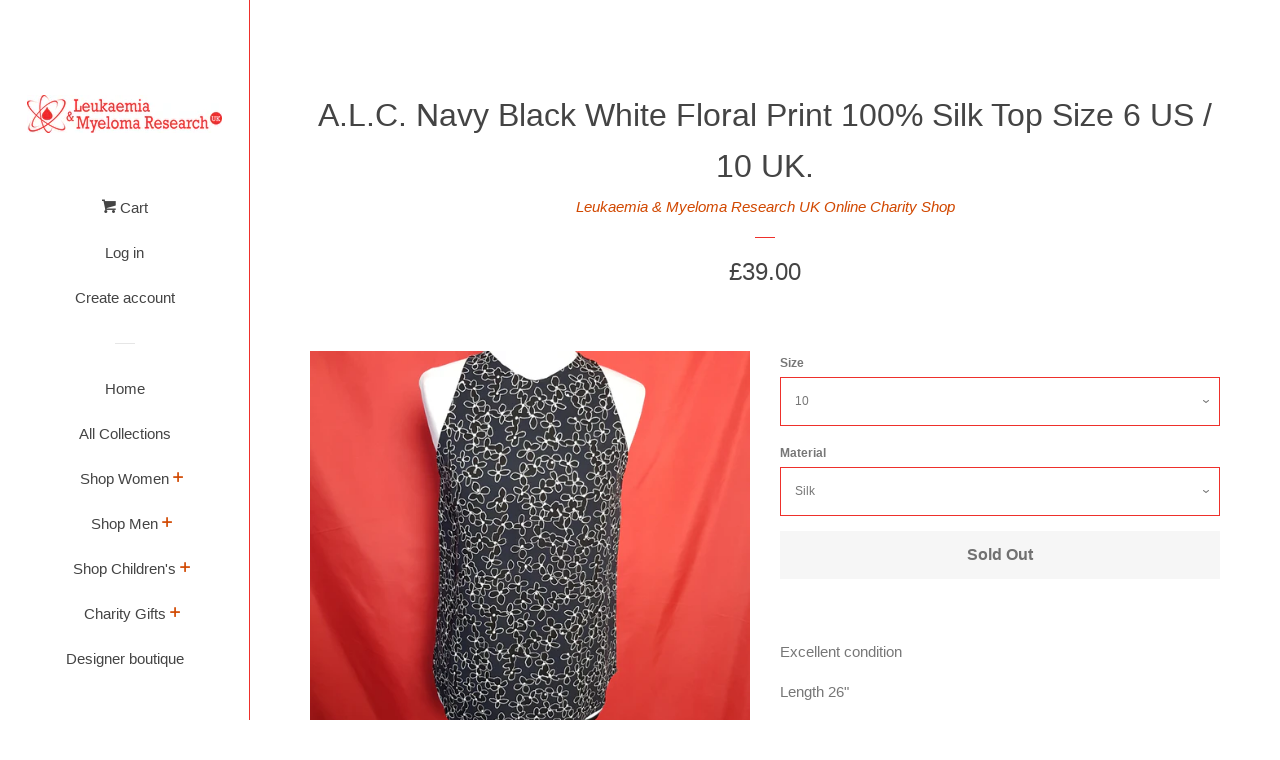

--- FILE ---
content_type: text/html; charset=utf-8
request_url: https://store.leukaemiamyelomaresearchuk.org/products/a-l-c-navy-black-white-size-6
body_size: 18606
content:
<!doctype html>
<!--[if lt IE 7]><html class="no-js lt-ie9 lt-ie8 lt-ie7" lang="en"> <![endif]-->
<!--[if IE 7]><html class="no-js lt-ie9 lt-ie8" lang="en"> <![endif]-->
<!--[if IE 8]><html class="no-js lt-ie9" lang="en"> <![endif]-->
<!--[if IE 9 ]><html class="ie9 no-js"> <![endif]-->
<!--[if (gt IE 9)|!(IE)]><!--> <html class="no-js"> <!--<![endif]-->
<head>

  <!-- Basic page needs ================================================== -->
  <meta charset="utf-8">
  <meta http-equiv="X-UA-Compatible" content="IE=edge,chrome=1">

  
  <link rel="shortcut icon" href="//store.leukaemiamyelomaresearchuk.org/cdn/shop/files/logo_etalon_18022015_2_32x32.png?v=1614284879" type="image/png" />
  

  <!-- Title and description ================================================== -->
  <title>
  A.L.C. Navy Black White Floral Print 100% Silk Top Size 6 US / 10 UK. &ndash; Leukaemia &amp; Myeloma Research UK Online Charity Shop
  </title>

  
  <meta name="description" content="Excellent condition  Length 26&quot; Armpit to armpit 18&quot; Waist 18&quot; #1204">
  

  <!-- Social meta ================================================== -->
  
<meta property="og:site_name" content="Leukaemia &amp; Myeloma Research UK Online Charity Shop">

  <!-- Product  -->
  <meta property="og:type" content="product">
  <meta property="og:title" content="A.L.C. Navy Black White Floral Print 100% Silk Top Size 6 US / 10 UK.">
  <meta property="og:description" content="Excellent condition 
Length 26&quot;
Armpit to armpit 18&quot;
Waist 18&quot;
#1204">
  
    <meta property="og:image" content="http://store.leukaemiamyelomaresearchuk.org/cdn/shop/products/1680530164152_grande.jpg?v=1680530435">
    <meta property="og:image:secure_url" content="https://store.leukaemiamyelomaresearchuk.org/cdn/shop/products/1680530164152_grande.jpg?v=1680530435">
  
    <meta property="og:image" content="http://store.leukaemiamyelomaresearchuk.org/cdn/shop/products/1680530174693_grande.jpg?v=1680530435">
    <meta property="og:image:secure_url" content="https://store.leukaemiamyelomaresearchuk.org/cdn/shop/products/1680530174693_grande.jpg?v=1680530435">
  
    <meta property="og:image" content="http://store.leukaemiamyelomaresearchuk.org/cdn/shop/products/1680530191218_grande.jpg?v=1680530435">
    <meta property="og:image:secure_url" content="https://store.leukaemiamyelomaresearchuk.org/cdn/shop/products/1680530191218_grande.jpg?v=1680530435">
  
  <meta property="og:price:amount" content="39.00">
  <meta property="og:price:currency" content="GBP">



  <meta property="og:url" content="https://store.leukaemiamyelomaresearchuk.org/products/a-l-c-navy-black-white-size-6">






  <meta name="twitter:card" content="summary">



  <meta name="twitter:title" content="A.L.C. Navy Black White Floral Print 100% Silk Top Size 6 US / 10 UK.">
  <meta name="twitter:description" content="Excellent condition 
Length 26&quot;
Armpit to armpit 18&quot;
Waist 18&quot;
#1204">



  <!-- Helpers ================================================== -->
  <link rel="canonical" href="https://store.leukaemiamyelomaresearchuk.org/products/a-l-c-navy-black-white-size-6">
  <meta name="viewport" content="width=device-width, initial-scale=1, shrink-to-fit=no">

  
    <!-- Ajaxify Cart Plugin ================================================== -->
    <link href="//store.leukaemiamyelomaresearchuk.org/cdn/shop/t/2/assets/ajaxify.scss.css?v=53221997137656903591505836657" rel="stylesheet" type="text/css" media="all" />
  

  <!-- CSS ================================================== -->
  <link href="//store.leukaemiamyelomaresearchuk.org/cdn/shop/t/2/assets/timber.scss.css?v=17651991697460858301674769022" rel="stylesheet" type="text/css" media="all" />
  




  <script>
    window.theme = window.theme || {};

    var theme = {
      cartType: 'drawer',
      moneyFormat: "£{{amount}}",
      currentTemplate: 'product',
      variables: {
        mediaQuerySmall: 'screen and (max-width: 480px)',
        bpSmall: false
      }
    }

    document.documentElement.className = document.documentElement.className.replace('no-js', 'js');
  </script>

  <!-- Header hook for plugins ================================================== -->
  <script>window.performance && window.performance.mark && window.performance.mark('shopify.content_for_header.start');</script><meta name="google-site-verification" content="CIUuhhc19SqMTfPMZs5Trk1Ik_hDYW6zzK0IoezGDhA">
<meta id="shopify-digital-wallet" name="shopify-digital-wallet" content="/23754523/digital_wallets/dialog">
<meta name="shopify-checkout-api-token" content="20a59b1a67c9ef0b75633e7a7d0b14ae">
<meta id="in-context-paypal-metadata" data-shop-id="23754523" data-venmo-supported="false" data-environment="production" data-locale="en_US" data-paypal-v4="true" data-currency="GBP">
<link rel="alternate" type="application/json+oembed" href="https://store.leukaemiamyelomaresearchuk.org/products/a-l-c-navy-black-white-size-6.oembed">
<script async="async" src="/checkouts/internal/preloads.js?locale=en-GB"></script>
<link rel="preconnect" href="https://shop.app" crossorigin="anonymous">
<script async="async" src="https://shop.app/checkouts/internal/preloads.js?locale=en-GB&shop_id=23754523" crossorigin="anonymous"></script>
<script id="apple-pay-shop-capabilities" type="application/json">{"shopId":23754523,"countryCode":"GB","currencyCode":"GBP","merchantCapabilities":["supports3DS"],"merchantId":"gid:\/\/shopify\/Shop\/23754523","merchantName":"Leukaemia \u0026 Myeloma Research UK Online Charity Shop","requiredBillingContactFields":["postalAddress","email"],"requiredShippingContactFields":["postalAddress","email"],"shippingType":"shipping","supportedNetworks":["visa","maestro","masterCard","amex","discover","elo"],"total":{"type":"pending","label":"Leukaemia \u0026 Myeloma Research UK Online Charity Shop","amount":"1.00"},"shopifyPaymentsEnabled":true,"supportsSubscriptions":true}</script>
<script id="shopify-features" type="application/json">{"accessToken":"20a59b1a67c9ef0b75633e7a7d0b14ae","betas":["rich-media-storefront-analytics"],"domain":"store.leukaemiamyelomaresearchuk.org","predictiveSearch":true,"shopId":23754523,"locale":"en"}</script>
<script>var Shopify = Shopify || {};
Shopify.shop = "leukaemia-myeloma-research-uk.myshopify.com";
Shopify.locale = "en";
Shopify.currency = {"active":"GBP","rate":"1.0"};
Shopify.country = "GB";
Shopify.theme = {"name":"pop","id":2360705052,"schema_name":"Pop","schema_version":"3.3.1","theme_store_id":719,"role":"main"};
Shopify.theme.handle = "null";
Shopify.theme.style = {"id":null,"handle":null};
Shopify.cdnHost = "store.leukaemiamyelomaresearchuk.org/cdn";
Shopify.routes = Shopify.routes || {};
Shopify.routes.root = "/";</script>
<script type="module">!function(o){(o.Shopify=o.Shopify||{}).modules=!0}(window);</script>
<script>!function(o){function n(){var o=[];function n(){o.push(Array.prototype.slice.apply(arguments))}return n.q=o,n}var t=o.Shopify=o.Shopify||{};t.loadFeatures=n(),t.autoloadFeatures=n()}(window);</script>
<script>
  window.ShopifyPay = window.ShopifyPay || {};
  window.ShopifyPay.apiHost = "shop.app\/pay";
  window.ShopifyPay.redirectState = null;
</script>
<script id="shop-js-analytics" type="application/json">{"pageType":"product"}</script>
<script defer="defer" async type="module" src="//store.leukaemiamyelomaresearchuk.org/cdn/shopifycloud/shop-js/modules/v2/client.init-shop-cart-sync_BdyHc3Nr.en.esm.js"></script>
<script defer="defer" async type="module" src="//store.leukaemiamyelomaresearchuk.org/cdn/shopifycloud/shop-js/modules/v2/chunk.common_Daul8nwZ.esm.js"></script>
<script type="module">
  await import("//store.leukaemiamyelomaresearchuk.org/cdn/shopifycloud/shop-js/modules/v2/client.init-shop-cart-sync_BdyHc3Nr.en.esm.js");
await import("//store.leukaemiamyelomaresearchuk.org/cdn/shopifycloud/shop-js/modules/v2/chunk.common_Daul8nwZ.esm.js");

  window.Shopify.SignInWithShop?.initShopCartSync?.({"fedCMEnabled":true,"windoidEnabled":true});

</script>
<script>
  window.Shopify = window.Shopify || {};
  if (!window.Shopify.featureAssets) window.Shopify.featureAssets = {};
  window.Shopify.featureAssets['shop-js'] = {"shop-cart-sync":["modules/v2/client.shop-cart-sync_QYOiDySF.en.esm.js","modules/v2/chunk.common_Daul8nwZ.esm.js"],"init-fed-cm":["modules/v2/client.init-fed-cm_DchLp9rc.en.esm.js","modules/v2/chunk.common_Daul8nwZ.esm.js"],"shop-button":["modules/v2/client.shop-button_OV7bAJc5.en.esm.js","modules/v2/chunk.common_Daul8nwZ.esm.js"],"init-windoid":["modules/v2/client.init-windoid_DwxFKQ8e.en.esm.js","modules/v2/chunk.common_Daul8nwZ.esm.js"],"shop-cash-offers":["modules/v2/client.shop-cash-offers_DWtL6Bq3.en.esm.js","modules/v2/chunk.common_Daul8nwZ.esm.js","modules/v2/chunk.modal_CQq8HTM6.esm.js"],"shop-toast-manager":["modules/v2/client.shop-toast-manager_CX9r1SjA.en.esm.js","modules/v2/chunk.common_Daul8nwZ.esm.js"],"init-shop-email-lookup-coordinator":["modules/v2/client.init-shop-email-lookup-coordinator_UhKnw74l.en.esm.js","modules/v2/chunk.common_Daul8nwZ.esm.js"],"pay-button":["modules/v2/client.pay-button_DzxNnLDY.en.esm.js","modules/v2/chunk.common_Daul8nwZ.esm.js"],"avatar":["modules/v2/client.avatar_BTnouDA3.en.esm.js"],"init-shop-cart-sync":["modules/v2/client.init-shop-cart-sync_BdyHc3Nr.en.esm.js","modules/v2/chunk.common_Daul8nwZ.esm.js"],"shop-login-button":["modules/v2/client.shop-login-button_D8B466_1.en.esm.js","modules/v2/chunk.common_Daul8nwZ.esm.js","modules/v2/chunk.modal_CQq8HTM6.esm.js"],"init-customer-accounts-sign-up":["modules/v2/client.init-customer-accounts-sign-up_C8fpPm4i.en.esm.js","modules/v2/client.shop-login-button_D8B466_1.en.esm.js","modules/v2/chunk.common_Daul8nwZ.esm.js","modules/v2/chunk.modal_CQq8HTM6.esm.js"],"init-shop-for-new-customer-accounts":["modules/v2/client.init-shop-for-new-customer-accounts_CVTO0Ztu.en.esm.js","modules/v2/client.shop-login-button_D8B466_1.en.esm.js","modules/v2/chunk.common_Daul8nwZ.esm.js","modules/v2/chunk.modal_CQq8HTM6.esm.js"],"init-customer-accounts":["modules/v2/client.init-customer-accounts_dRgKMfrE.en.esm.js","modules/v2/client.shop-login-button_D8B466_1.en.esm.js","modules/v2/chunk.common_Daul8nwZ.esm.js","modules/v2/chunk.modal_CQq8HTM6.esm.js"],"shop-follow-button":["modules/v2/client.shop-follow-button_CkZpjEct.en.esm.js","modules/v2/chunk.common_Daul8nwZ.esm.js","modules/v2/chunk.modal_CQq8HTM6.esm.js"],"lead-capture":["modules/v2/client.lead-capture_BntHBhfp.en.esm.js","modules/v2/chunk.common_Daul8nwZ.esm.js","modules/v2/chunk.modal_CQq8HTM6.esm.js"],"checkout-modal":["modules/v2/client.checkout-modal_CfxcYbTm.en.esm.js","modules/v2/chunk.common_Daul8nwZ.esm.js","modules/v2/chunk.modal_CQq8HTM6.esm.js"],"shop-login":["modules/v2/client.shop-login_Da4GZ2H6.en.esm.js","modules/v2/chunk.common_Daul8nwZ.esm.js","modules/v2/chunk.modal_CQq8HTM6.esm.js"],"payment-terms":["modules/v2/client.payment-terms_MV4M3zvL.en.esm.js","modules/v2/chunk.common_Daul8nwZ.esm.js","modules/v2/chunk.modal_CQq8HTM6.esm.js"]};
</script>
<script>(function() {
  var isLoaded = false;
  function asyncLoad() {
    if (isLoaded) return;
    isLoaded = true;
    var urls = ["https:\/\/chimpstatic.com\/mcjs-connected\/js\/users\/0d2e53616ed6348931dce42ad\/cbc5131e75db2ebb15325651e.js?shop=leukaemia-myeloma-research-uk.myshopify.com","https:\/\/cloudsearch-1f874.kxcdn.com\/shopify.js?srp=\/a\/search\u0026shop=leukaemia-myeloma-research-uk.myshopify.com"];
    for (var i = 0; i < urls.length; i++) {
      var s = document.createElement('script');
      s.type = 'text/javascript';
      s.async = true;
      s.src = urls[i];
      var x = document.getElementsByTagName('script')[0];
      x.parentNode.insertBefore(s, x);
    }
  };
  if(window.attachEvent) {
    window.attachEvent('onload', asyncLoad);
  } else {
    window.addEventListener('load', asyncLoad, false);
  }
})();</script>
<script id="__st">var __st={"a":23754523,"offset":0,"reqid":"a449ea1e-6382-4097-bf42-d800095e0e0d-1768942561","pageurl":"store.leukaemiamyelomaresearchuk.org\/products\/a-l-c-navy-black-white-size-6","u":"fbb5221084fa","p":"product","rtyp":"product","rid":7011012280425};</script>
<script>window.ShopifyPaypalV4VisibilityTracking = true;</script>
<script id="captcha-bootstrap">!function(){'use strict';const t='contact',e='account',n='new_comment',o=[[t,t],['blogs',n],['comments',n],[t,'customer']],c=[[e,'customer_login'],[e,'guest_login'],[e,'recover_customer_password'],[e,'create_customer']],r=t=>t.map((([t,e])=>`form[action*='/${t}']:not([data-nocaptcha='true']) input[name='form_type'][value='${e}']`)).join(','),a=t=>()=>t?[...document.querySelectorAll(t)].map((t=>t.form)):[];function s(){const t=[...o],e=r(t);return a(e)}const i='password',u='form_key',d=['recaptcha-v3-token','g-recaptcha-response','h-captcha-response',i],f=()=>{try{return window.sessionStorage}catch{return}},m='__shopify_v',_=t=>t.elements[u];function p(t,e,n=!1){try{const o=window.sessionStorage,c=JSON.parse(o.getItem(e)),{data:r}=function(t){const{data:e,action:n}=t;return t[m]||n?{data:e,action:n}:{data:t,action:n}}(c);for(const[e,n]of Object.entries(r))t.elements[e]&&(t.elements[e].value=n);n&&o.removeItem(e)}catch(o){console.error('form repopulation failed',{error:o})}}const l='form_type',E='cptcha';function T(t){t.dataset[E]=!0}const w=window,h=w.document,L='Shopify',v='ce_forms',y='captcha';let A=!1;((t,e)=>{const n=(g='f06e6c50-85a8-45c8-87d0-21a2b65856fe',I='https://cdn.shopify.com/shopifycloud/storefront-forms-hcaptcha/ce_storefront_forms_captcha_hcaptcha.v1.5.2.iife.js',D={infoText:'Protected by hCaptcha',privacyText:'Privacy',termsText:'Terms'},(t,e,n)=>{const o=w[L][v],c=o.bindForm;if(c)return c(t,g,e,D).then(n);var r;o.q.push([[t,g,e,D],n]),r=I,A||(h.body.append(Object.assign(h.createElement('script'),{id:'captcha-provider',async:!0,src:r})),A=!0)});var g,I,D;w[L]=w[L]||{},w[L][v]=w[L][v]||{},w[L][v].q=[],w[L][y]=w[L][y]||{},w[L][y].protect=function(t,e){n(t,void 0,e),T(t)},Object.freeze(w[L][y]),function(t,e,n,w,h,L){const[v,y,A,g]=function(t,e,n){const i=e?o:[],u=t?c:[],d=[...i,...u],f=r(d),m=r(i),_=r(d.filter((([t,e])=>n.includes(e))));return[a(f),a(m),a(_),s()]}(w,h,L),I=t=>{const e=t.target;return e instanceof HTMLFormElement?e:e&&e.form},D=t=>v().includes(t);t.addEventListener('submit',(t=>{const e=I(t);if(!e)return;const n=D(e)&&!e.dataset.hcaptchaBound&&!e.dataset.recaptchaBound,o=_(e),c=g().includes(e)&&(!o||!o.value);(n||c)&&t.preventDefault(),c&&!n&&(function(t){try{if(!f())return;!function(t){const e=f();if(!e)return;const n=_(t);if(!n)return;const o=n.value;o&&e.removeItem(o)}(t);const e=Array.from(Array(32),(()=>Math.random().toString(36)[2])).join('');!function(t,e){_(t)||t.append(Object.assign(document.createElement('input'),{type:'hidden',name:u})),t.elements[u].value=e}(t,e),function(t,e){const n=f();if(!n)return;const o=[...t.querySelectorAll(`input[type='${i}']`)].map((({name:t})=>t)),c=[...d,...o],r={};for(const[a,s]of new FormData(t).entries())c.includes(a)||(r[a]=s);n.setItem(e,JSON.stringify({[m]:1,action:t.action,data:r}))}(t,e)}catch(e){console.error('failed to persist form',e)}}(e),e.submit())}));const S=(t,e)=>{t&&!t.dataset[E]&&(n(t,e.some((e=>e===t))),T(t))};for(const o of['focusin','change'])t.addEventListener(o,(t=>{const e=I(t);D(e)&&S(e,y())}));const B=e.get('form_key'),M=e.get(l),P=B&&M;t.addEventListener('DOMContentLoaded',(()=>{const t=y();if(P)for(const e of t)e.elements[l].value===M&&p(e,B);[...new Set([...A(),...v().filter((t=>'true'===t.dataset.shopifyCaptcha))])].forEach((e=>S(e,t)))}))}(h,new URLSearchParams(w.location.search),n,t,e,['guest_login'])})(!0,!0)}();</script>
<script integrity="sha256-4kQ18oKyAcykRKYeNunJcIwy7WH5gtpwJnB7kiuLZ1E=" data-source-attribution="shopify.loadfeatures" defer="defer" src="//store.leukaemiamyelomaresearchuk.org/cdn/shopifycloud/storefront/assets/storefront/load_feature-a0a9edcb.js" crossorigin="anonymous"></script>
<script crossorigin="anonymous" defer="defer" src="//store.leukaemiamyelomaresearchuk.org/cdn/shopifycloud/storefront/assets/shopify_pay/storefront-65b4c6d7.js?v=20250812"></script>
<script data-source-attribution="shopify.dynamic_checkout.dynamic.init">var Shopify=Shopify||{};Shopify.PaymentButton=Shopify.PaymentButton||{isStorefrontPortableWallets:!0,init:function(){window.Shopify.PaymentButton.init=function(){};var t=document.createElement("script");t.src="https://store.leukaemiamyelomaresearchuk.org/cdn/shopifycloud/portable-wallets/latest/portable-wallets.en.js",t.type="module",document.head.appendChild(t)}};
</script>
<script data-source-attribution="shopify.dynamic_checkout.buyer_consent">
  function portableWalletsHideBuyerConsent(e){var t=document.getElementById("shopify-buyer-consent"),n=document.getElementById("shopify-subscription-policy-button");t&&n&&(t.classList.add("hidden"),t.setAttribute("aria-hidden","true"),n.removeEventListener("click",e))}function portableWalletsShowBuyerConsent(e){var t=document.getElementById("shopify-buyer-consent"),n=document.getElementById("shopify-subscription-policy-button");t&&n&&(t.classList.remove("hidden"),t.removeAttribute("aria-hidden"),n.addEventListener("click",e))}window.Shopify?.PaymentButton&&(window.Shopify.PaymentButton.hideBuyerConsent=portableWalletsHideBuyerConsent,window.Shopify.PaymentButton.showBuyerConsent=portableWalletsShowBuyerConsent);
</script>
<script data-source-attribution="shopify.dynamic_checkout.cart.bootstrap">document.addEventListener("DOMContentLoaded",(function(){function t(){return document.querySelector("shopify-accelerated-checkout-cart, shopify-accelerated-checkout")}if(t())Shopify.PaymentButton.init();else{new MutationObserver((function(e,n){t()&&(Shopify.PaymentButton.init(),n.disconnect())})).observe(document.body,{childList:!0,subtree:!0})}}));
</script>
<link id="shopify-accelerated-checkout-styles" rel="stylesheet" media="screen" href="https://store.leukaemiamyelomaresearchuk.org/cdn/shopifycloud/portable-wallets/latest/accelerated-checkout-backwards-compat.css" crossorigin="anonymous">
<style id="shopify-accelerated-checkout-cart">
        #shopify-buyer-consent {
  margin-top: 1em;
  display: inline-block;
  width: 100%;
}

#shopify-buyer-consent.hidden {
  display: none;
}

#shopify-subscription-policy-button {
  background: none;
  border: none;
  padding: 0;
  text-decoration: underline;
  font-size: inherit;
  cursor: pointer;
}

#shopify-subscription-policy-button::before {
  box-shadow: none;
}

      </style>

<script>window.performance && window.performance.mark && window.performance.mark('shopify.content_for_header.end');</script>
<script>window._usfTheme={
    id:2360705052,
    name:"Pop",
    version:"3.3.1",
    vendor:"Shopify",
    applied:0,
    assetUrl:"//store.leukaemiamyelomaresearchuk.org/cdn/shop/t/2/assets/usf-boot.js?v=163808024874986409591616621643"
};
window._usfCustomerTags = null;
</script>
<script src="//store.leukaemiamyelomaresearchuk.org/cdn/shop/t/2/assets/usf-boot.js?v=163808024874986409591616621643" async></script>


  

<!--[if lt IE 9]>
<script src="//cdnjs.cloudflare.com/ajax/libs/html5shiv/3.7.2/html5shiv.min.js" type="text/javascript"></script>
<script src="//store.leukaemiamyelomaresearchuk.org/cdn/shop/t/2/assets/respond.min.js?v=52248677837542619231505828276" type="text/javascript"></script>
<link href="//store.leukaemiamyelomaresearchuk.org/cdn/shop/t/2/assets/respond-proxy.html" id="respond-proxy" rel="respond-proxy" />
<link href="//store.leukaemiamyelomaresearchuk.org/search?q=2399fa013eb656b91bf6550635570b0f" id="respond-redirect" rel="respond-redirect" />
<script src="//store.leukaemiamyelomaresearchuk.org/search?q=2399fa013eb656b91bf6550635570b0f" type="text/javascript"></script>
<![endif]-->


  
  

  
  <script src="//ajax.googleapis.com/ajax/libs/jquery/2.2.3/jquery.min.js" type="text/javascript"></script>
  <script src="//store.leukaemiamyelomaresearchuk.org/cdn/shop/t/2/assets/modernizr.min.js?v=520786850485634651505828276" type="text/javascript"></script>

  <!--[if (gt IE 9)|!(IE)]><!--><script src="//store.leukaemiamyelomaresearchuk.org/cdn/shop/t/2/assets/lazysizes.min.js?v=177476512571513845041505828276" async="async"></script><!--<![endif]-->
  <!--[if lte IE 9]><script src="//store.leukaemiamyelomaresearchuk.org/cdn/shop/t/2/assets/lazysizes.min.js?v=177476512571513845041505828276"></script><![endif]-->

  <!--[if (gt IE 9)|!(IE)]><!--><script src="//store.leukaemiamyelomaresearchuk.org/cdn/shop/t/2/assets/theme.js?v=78635743838001526901505828276" defer="defer"></script><!--<![endif]-->
  <!--[if lte IE 9]><script src="//store.leukaemiamyelomaresearchuk.org/cdn/shop/t/2/assets/theme.js?v=78635743838001526901505828276"></script><![endif]-->

<link href="https://monorail-edge.shopifysvc.com" rel="dns-prefetch">
<script>(function(){if ("sendBeacon" in navigator && "performance" in window) {try {var session_token_from_headers = performance.getEntriesByType('navigation')[0].serverTiming.find(x => x.name == '_s').description;} catch {var session_token_from_headers = undefined;}var session_cookie_matches = document.cookie.match(/_shopify_s=([^;]*)/);var session_token_from_cookie = session_cookie_matches && session_cookie_matches.length === 2 ? session_cookie_matches[1] : "";var session_token = session_token_from_headers || session_token_from_cookie || "";function handle_abandonment_event(e) {var entries = performance.getEntries().filter(function(entry) {return /monorail-edge.shopifysvc.com/.test(entry.name);});if (!window.abandonment_tracked && entries.length === 0) {window.abandonment_tracked = true;var currentMs = Date.now();var navigation_start = performance.timing.navigationStart;var payload = {shop_id: 23754523,url: window.location.href,navigation_start,duration: currentMs - navigation_start,session_token,page_type: "product"};window.navigator.sendBeacon("https://monorail-edge.shopifysvc.com/v1/produce", JSON.stringify({schema_id: "online_store_buyer_site_abandonment/1.1",payload: payload,metadata: {event_created_at_ms: currentMs,event_sent_at_ms: currentMs}}));}}window.addEventListener('pagehide', handle_abandonment_event);}}());</script>
<script id="web-pixels-manager-setup">(function e(e,d,r,n,o){if(void 0===o&&(o={}),!Boolean(null===(a=null===(i=window.Shopify)||void 0===i?void 0:i.analytics)||void 0===a?void 0:a.replayQueue)){var i,a;window.Shopify=window.Shopify||{};var t=window.Shopify;t.analytics=t.analytics||{};var s=t.analytics;s.replayQueue=[],s.publish=function(e,d,r){return s.replayQueue.push([e,d,r]),!0};try{self.performance.mark("wpm:start")}catch(e){}var l=function(){var e={modern:/Edge?\/(1{2}[4-9]|1[2-9]\d|[2-9]\d{2}|\d{4,})\.\d+(\.\d+|)|Firefox\/(1{2}[4-9]|1[2-9]\d|[2-9]\d{2}|\d{4,})\.\d+(\.\d+|)|Chrom(ium|e)\/(9{2}|\d{3,})\.\d+(\.\d+|)|(Maci|X1{2}).+ Version\/(15\.\d+|(1[6-9]|[2-9]\d|\d{3,})\.\d+)([,.]\d+|)( \(\w+\)|)( Mobile\/\w+|) Safari\/|Chrome.+OPR\/(9{2}|\d{3,})\.\d+\.\d+|(CPU[ +]OS|iPhone[ +]OS|CPU[ +]iPhone|CPU IPhone OS|CPU iPad OS)[ +]+(15[._]\d+|(1[6-9]|[2-9]\d|\d{3,})[._]\d+)([._]\d+|)|Android:?[ /-](13[3-9]|1[4-9]\d|[2-9]\d{2}|\d{4,})(\.\d+|)(\.\d+|)|Android.+Firefox\/(13[5-9]|1[4-9]\d|[2-9]\d{2}|\d{4,})\.\d+(\.\d+|)|Android.+Chrom(ium|e)\/(13[3-9]|1[4-9]\d|[2-9]\d{2}|\d{4,})\.\d+(\.\d+|)|SamsungBrowser\/([2-9]\d|\d{3,})\.\d+/,legacy:/Edge?\/(1[6-9]|[2-9]\d|\d{3,})\.\d+(\.\d+|)|Firefox\/(5[4-9]|[6-9]\d|\d{3,})\.\d+(\.\d+|)|Chrom(ium|e)\/(5[1-9]|[6-9]\d|\d{3,})\.\d+(\.\d+|)([\d.]+$|.*Safari\/(?![\d.]+ Edge\/[\d.]+$))|(Maci|X1{2}).+ Version\/(10\.\d+|(1[1-9]|[2-9]\d|\d{3,})\.\d+)([,.]\d+|)( \(\w+\)|)( Mobile\/\w+|) Safari\/|Chrome.+OPR\/(3[89]|[4-9]\d|\d{3,})\.\d+\.\d+|(CPU[ +]OS|iPhone[ +]OS|CPU[ +]iPhone|CPU IPhone OS|CPU iPad OS)[ +]+(10[._]\d+|(1[1-9]|[2-9]\d|\d{3,})[._]\d+)([._]\d+|)|Android:?[ /-](13[3-9]|1[4-9]\d|[2-9]\d{2}|\d{4,})(\.\d+|)(\.\d+|)|Mobile Safari.+OPR\/([89]\d|\d{3,})\.\d+\.\d+|Android.+Firefox\/(13[5-9]|1[4-9]\d|[2-9]\d{2}|\d{4,})\.\d+(\.\d+|)|Android.+Chrom(ium|e)\/(13[3-9]|1[4-9]\d|[2-9]\d{2}|\d{4,})\.\d+(\.\d+|)|Android.+(UC? ?Browser|UCWEB|U3)[ /]?(15\.([5-9]|\d{2,})|(1[6-9]|[2-9]\d|\d{3,})\.\d+)\.\d+|SamsungBrowser\/(5\.\d+|([6-9]|\d{2,})\.\d+)|Android.+MQ{2}Browser\/(14(\.(9|\d{2,})|)|(1[5-9]|[2-9]\d|\d{3,})(\.\d+|))(\.\d+|)|K[Aa][Ii]OS\/(3\.\d+|([4-9]|\d{2,})\.\d+)(\.\d+|)/},d=e.modern,r=e.legacy,n=navigator.userAgent;return n.match(d)?"modern":n.match(r)?"legacy":"unknown"}(),u="modern"===l?"modern":"legacy",c=(null!=n?n:{modern:"",legacy:""})[u],f=function(e){return[e.baseUrl,"/wpm","/b",e.hashVersion,"modern"===e.buildTarget?"m":"l",".js"].join("")}({baseUrl:d,hashVersion:r,buildTarget:u}),m=function(e){var d=e.version,r=e.bundleTarget,n=e.surface,o=e.pageUrl,i=e.monorailEndpoint;return{emit:function(e){var a=e.status,t=e.errorMsg,s=(new Date).getTime(),l=JSON.stringify({metadata:{event_sent_at_ms:s},events:[{schema_id:"web_pixels_manager_load/3.1",payload:{version:d,bundle_target:r,page_url:o,status:a,surface:n,error_msg:t},metadata:{event_created_at_ms:s}}]});if(!i)return console&&console.warn&&console.warn("[Web Pixels Manager] No Monorail endpoint provided, skipping logging."),!1;try{return self.navigator.sendBeacon.bind(self.navigator)(i,l)}catch(e){}var u=new XMLHttpRequest;try{return u.open("POST",i,!0),u.setRequestHeader("Content-Type","text/plain"),u.send(l),!0}catch(e){return console&&console.warn&&console.warn("[Web Pixels Manager] Got an unhandled error while logging to Monorail."),!1}}}}({version:r,bundleTarget:l,surface:e.surface,pageUrl:self.location.href,monorailEndpoint:e.monorailEndpoint});try{o.browserTarget=l,function(e){var d=e.src,r=e.async,n=void 0===r||r,o=e.onload,i=e.onerror,a=e.sri,t=e.scriptDataAttributes,s=void 0===t?{}:t,l=document.createElement("script"),u=document.querySelector("head"),c=document.querySelector("body");if(l.async=n,l.src=d,a&&(l.integrity=a,l.crossOrigin="anonymous"),s)for(var f in s)if(Object.prototype.hasOwnProperty.call(s,f))try{l.dataset[f]=s[f]}catch(e){}if(o&&l.addEventListener("load",o),i&&l.addEventListener("error",i),u)u.appendChild(l);else{if(!c)throw new Error("Did not find a head or body element to append the script");c.appendChild(l)}}({src:f,async:!0,onload:function(){if(!function(){var e,d;return Boolean(null===(d=null===(e=window.Shopify)||void 0===e?void 0:e.analytics)||void 0===d?void 0:d.initialized)}()){var d=window.webPixelsManager.init(e)||void 0;if(d){var r=window.Shopify.analytics;r.replayQueue.forEach((function(e){var r=e[0],n=e[1],o=e[2];d.publishCustomEvent(r,n,o)})),r.replayQueue=[],r.publish=d.publishCustomEvent,r.visitor=d.visitor,r.initialized=!0}}},onerror:function(){return m.emit({status:"failed",errorMsg:"".concat(f," has failed to load")})},sri:function(e){var d=/^sha384-[A-Za-z0-9+/=]+$/;return"string"==typeof e&&d.test(e)}(c)?c:"",scriptDataAttributes:o}),m.emit({status:"loading"})}catch(e){m.emit({status:"failed",errorMsg:(null==e?void 0:e.message)||"Unknown error"})}}})({shopId: 23754523,storefrontBaseUrl: "https://store.leukaemiamyelomaresearchuk.org",extensionsBaseUrl: "https://extensions.shopifycdn.com/cdn/shopifycloud/web-pixels-manager",monorailEndpoint: "https://monorail-edge.shopifysvc.com/unstable/produce_batch",surface: "storefront-renderer",enabledBetaFlags: ["2dca8a86"],webPixelsConfigList: [{"id":"2139324795","configuration":"{\"pixel_id\":\"1210047653950786\",\"pixel_type\":\"facebook_pixel\"}","eventPayloadVersion":"v1","runtimeContext":"OPEN","scriptVersion":"ca16bc87fe92b6042fbaa3acc2fbdaa6","type":"APP","apiClientId":2329312,"privacyPurposes":["ANALYTICS","MARKETING","SALE_OF_DATA"],"dataSharingAdjustments":{"protectedCustomerApprovalScopes":["read_customer_address","read_customer_email","read_customer_name","read_customer_personal_data","read_customer_phone"]}},{"id":"302841961","configuration":"{\"config\":\"{\\\"pixel_id\\\":\\\"AW-964759887\\\",\\\"target_country\\\":\\\"GB\\\",\\\"gtag_events\\\":[{\\\"type\\\":\\\"search\\\",\\\"action_label\\\":\\\"AW-964759887\\\/RC0fCK7g9M8BEM-ihMwD\\\"},{\\\"type\\\":\\\"begin_checkout\\\",\\\"action_label\\\":\\\"AW-964759887\\\/CtkqCKvg9M8BEM-ihMwD\\\"},{\\\"type\\\":\\\"view_item\\\",\\\"action_label\\\":[\\\"AW-964759887\\\/P_fhCKXg9M8BEM-ihMwD\\\",\\\"MC-YPHLSX7K6X\\\"]},{\\\"type\\\":\\\"purchase\\\",\\\"action_label\\\":[\\\"AW-964759887\\\/t5kMCKLg9M8BEM-ihMwD\\\",\\\"MC-YPHLSX7K6X\\\"]},{\\\"type\\\":\\\"page_view\\\",\\\"action_label\\\":[\\\"AW-964759887\\\/VfkJCJ_g9M8BEM-ihMwD\\\",\\\"MC-YPHLSX7K6X\\\"]},{\\\"type\\\":\\\"add_payment_info\\\",\\\"action_label\\\":\\\"AW-964759887\\\/F_0ECLHg9M8BEM-ihMwD\\\"},{\\\"type\\\":\\\"add_to_cart\\\",\\\"action_label\\\":\\\"AW-964759887\\\/AF3sCKjg9M8BEM-ihMwD\\\"}],\\\"enable_monitoring_mode\\\":false}\"}","eventPayloadVersion":"v1","runtimeContext":"OPEN","scriptVersion":"b2a88bafab3e21179ed38636efcd8a93","type":"APP","apiClientId":1780363,"privacyPurposes":[],"dataSharingAdjustments":{"protectedCustomerApprovalScopes":["read_customer_address","read_customer_email","read_customer_name","read_customer_personal_data","read_customer_phone"]}},{"id":"shopify-app-pixel","configuration":"{}","eventPayloadVersion":"v1","runtimeContext":"STRICT","scriptVersion":"0450","apiClientId":"shopify-pixel","type":"APP","privacyPurposes":["ANALYTICS","MARKETING"]},{"id":"shopify-custom-pixel","eventPayloadVersion":"v1","runtimeContext":"LAX","scriptVersion":"0450","apiClientId":"shopify-pixel","type":"CUSTOM","privacyPurposes":["ANALYTICS","MARKETING"]}],isMerchantRequest: false,initData: {"shop":{"name":"Leukaemia \u0026 Myeloma Research UK Online Charity Shop","paymentSettings":{"currencyCode":"GBP"},"myshopifyDomain":"leukaemia-myeloma-research-uk.myshopify.com","countryCode":"GB","storefrontUrl":"https:\/\/store.leukaemiamyelomaresearchuk.org"},"customer":null,"cart":null,"checkout":null,"productVariants":[{"price":{"amount":39.0,"currencyCode":"GBP"},"product":{"title":"A.L.C. Navy Black White Floral Print 100% Silk Top Size 6 US \/ 10 UK.","vendor":"Leukaemia \u0026 Myeloma Research UK Online Charity Shop","id":"7011012280425","untranslatedTitle":"A.L.C. Navy Black White Floral Print 100% Silk Top Size 6 US \/ 10 UK.","url":"\/products\/a-l-c-navy-black-white-size-6","type":""},"id":"40574342201449","image":{"src":"\/\/store.leukaemiamyelomaresearchuk.org\/cdn\/shop\/products\/1680530164152.jpg?v=1680530435"},"sku":"","title":"10 \/ Silk","untranslatedTitle":"10 \/ Silk"}],"purchasingCompany":null},},"https://store.leukaemiamyelomaresearchuk.org/cdn","fcfee988w5aeb613cpc8e4bc33m6693e112",{"modern":"","legacy":""},{"shopId":"23754523","storefrontBaseUrl":"https:\/\/store.leukaemiamyelomaresearchuk.org","extensionBaseUrl":"https:\/\/extensions.shopifycdn.com\/cdn\/shopifycloud\/web-pixels-manager","surface":"storefront-renderer","enabledBetaFlags":"[\"2dca8a86\"]","isMerchantRequest":"false","hashVersion":"fcfee988w5aeb613cpc8e4bc33m6693e112","publish":"custom","events":"[[\"page_viewed\",{}],[\"product_viewed\",{\"productVariant\":{\"price\":{\"amount\":39.0,\"currencyCode\":\"GBP\"},\"product\":{\"title\":\"A.L.C. Navy Black White Floral Print 100% Silk Top Size 6 US \/ 10 UK.\",\"vendor\":\"Leukaemia \u0026 Myeloma Research UK Online Charity Shop\",\"id\":\"7011012280425\",\"untranslatedTitle\":\"A.L.C. Navy Black White Floral Print 100% Silk Top Size 6 US \/ 10 UK.\",\"url\":\"\/products\/a-l-c-navy-black-white-size-6\",\"type\":\"\"},\"id\":\"40574342201449\",\"image\":{\"src\":\"\/\/store.leukaemiamyelomaresearchuk.org\/cdn\/shop\/products\/1680530164152.jpg?v=1680530435\"},\"sku\":\"\",\"title\":\"10 \/ Silk\",\"untranslatedTitle\":\"10 \/ Silk\"}}]]"});</script><script>
  window.ShopifyAnalytics = window.ShopifyAnalytics || {};
  window.ShopifyAnalytics.meta = window.ShopifyAnalytics.meta || {};
  window.ShopifyAnalytics.meta.currency = 'GBP';
  var meta = {"product":{"id":7011012280425,"gid":"gid:\/\/shopify\/Product\/7011012280425","vendor":"Leukaemia \u0026 Myeloma Research UK Online Charity Shop","type":"","handle":"a-l-c-navy-black-white-size-6","variants":[{"id":40574342201449,"price":3900,"name":"A.L.C. Navy Black White Floral Print 100% Silk Top Size 6 US \/ 10 UK. - 10 \/ Silk","public_title":"10 \/ Silk","sku":""}],"remote":false},"page":{"pageType":"product","resourceType":"product","resourceId":7011012280425,"requestId":"a449ea1e-6382-4097-bf42-d800095e0e0d-1768942561"}};
  for (var attr in meta) {
    window.ShopifyAnalytics.meta[attr] = meta[attr];
  }
</script>
<script class="analytics">
  (function () {
    var customDocumentWrite = function(content) {
      var jquery = null;

      if (window.jQuery) {
        jquery = window.jQuery;
      } else if (window.Checkout && window.Checkout.$) {
        jquery = window.Checkout.$;
      }

      if (jquery) {
        jquery('body').append(content);
      }
    };

    var hasLoggedConversion = function(token) {
      if (token) {
        return document.cookie.indexOf('loggedConversion=' + token) !== -1;
      }
      return false;
    }

    var setCookieIfConversion = function(token) {
      if (token) {
        var twoMonthsFromNow = new Date(Date.now());
        twoMonthsFromNow.setMonth(twoMonthsFromNow.getMonth() + 2);

        document.cookie = 'loggedConversion=' + token + '; expires=' + twoMonthsFromNow;
      }
    }

    var trekkie = window.ShopifyAnalytics.lib = window.trekkie = window.trekkie || [];
    if (trekkie.integrations) {
      return;
    }
    trekkie.methods = [
      'identify',
      'page',
      'ready',
      'track',
      'trackForm',
      'trackLink'
    ];
    trekkie.factory = function(method) {
      return function() {
        var args = Array.prototype.slice.call(arguments);
        args.unshift(method);
        trekkie.push(args);
        return trekkie;
      };
    };
    for (var i = 0; i < trekkie.methods.length; i++) {
      var key = trekkie.methods[i];
      trekkie[key] = trekkie.factory(key);
    }
    trekkie.load = function(config) {
      trekkie.config = config || {};
      trekkie.config.initialDocumentCookie = document.cookie;
      var first = document.getElementsByTagName('script')[0];
      var script = document.createElement('script');
      script.type = 'text/javascript';
      script.onerror = function(e) {
        var scriptFallback = document.createElement('script');
        scriptFallback.type = 'text/javascript';
        scriptFallback.onerror = function(error) {
                var Monorail = {
      produce: function produce(monorailDomain, schemaId, payload) {
        var currentMs = new Date().getTime();
        var event = {
          schema_id: schemaId,
          payload: payload,
          metadata: {
            event_created_at_ms: currentMs,
            event_sent_at_ms: currentMs
          }
        };
        return Monorail.sendRequest("https://" + monorailDomain + "/v1/produce", JSON.stringify(event));
      },
      sendRequest: function sendRequest(endpointUrl, payload) {
        // Try the sendBeacon API
        if (window && window.navigator && typeof window.navigator.sendBeacon === 'function' && typeof window.Blob === 'function' && !Monorail.isIos12()) {
          var blobData = new window.Blob([payload], {
            type: 'text/plain'
          });

          if (window.navigator.sendBeacon(endpointUrl, blobData)) {
            return true;
          } // sendBeacon was not successful

        } // XHR beacon

        var xhr = new XMLHttpRequest();

        try {
          xhr.open('POST', endpointUrl);
          xhr.setRequestHeader('Content-Type', 'text/plain');
          xhr.send(payload);
        } catch (e) {
          console.log(e);
        }

        return false;
      },
      isIos12: function isIos12() {
        return window.navigator.userAgent.lastIndexOf('iPhone; CPU iPhone OS 12_') !== -1 || window.navigator.userAgent.lastIndexOf('iPad; CPU OS 12_') !== -1;
      }
    };
    Monorail.produce('monorail-edge.shopifysvc.com',
      'trekkie_storefront_load_errors/1.1',
      {shop_id: 23754523,
      theme_id: 2360705052,
      app_name: "storefront",
      context_url: window.location.href,
      source_url: "//store.leukaemiamyelomaresearchuk.org/cdn/s/trekkie.storefront.cd680fe47e6c39ca5d5df5f0a32d569bc48c0f27.min.js"});

        };
        scriptFallback.async = true;
        scriptFallback.src = '//store.leukaemiamyelomaresearchuk.org/cdn/s/trekkie.storefront.cd680fe47e6c39ca5d5df5f0a32d569bc48c0f27.min.js';
        first.parentNode.insertBefore(scriptFallback, first);
      };
      script.async = true;
      script.src = '//store.leukaemiamyelomaresearchuk.org/cdn/s/trekkie.storefront.cd680fe47e6c39ca5d5df5f0a32d569bc48c0f27.min.js';
      first.parentNode.insertBefore(script, first);
    };
    trekkie.load(
      {"Trekkie":{"appName":"storefront","development":false,"defaultAttributes":{"shopId":23754523,"isMerchantRequest":null,"themeId":2360705052,"themeCityHash":"1320116344739209578","contentLanguage":"en","currency":"GBP","eventMetadataId":"8debce2c-3439-438a-a86e-97d340b7d4be"},"isServerSideCookieWritingEnabled":true,"monorailRegion":"shop_domain","enabledBetaFlags":["65f19447"]},"Session Attribution":{},"S2S":{"facebookCapiEnabled":true,"source":"trekkie-storefront-renderer","apiClientId":580111}}
    );

    var loaded = false;
    trekkie.ready(function() {
      if (loaded) return;
      loaded = true;

      window.ShopifyAnalytics.lib = window.trekkie;

      var originalDocumentWrite = document.write;
      document.write = customDocumentWrite;
      try { window.ShopifyAnalytics.merchantGoogleAnalytics.call(this); } catch(error) {};
      document.write = originalDocumentWrite;

      window.ShopifyAnalytics.lib.page(null,{"pageType":"product","resourceType":"product","resourceId":7011012280425,"requestId":"a449ea1e-6382-4097-bf42-d800095e0e0d-1768942561","shopifyEmitted":true});

      var match = window.location.pathname.match(/checkouts\/(.+)\/(thank_you|post_purchase)/)
      var token = match? match[1]: undefined;
      if (!hasLoggedConversion(token)) {
        setCookieIfConversion(token);
        window.ShopifyAnalytics.lib.track("Viewed Product",{"currency":"GBP","variantId":40574342201449,"productId":7011012280425,"productGid":"gid:\/\/shopify\/Product\/7011012280425","name":"A.L.C. Navy Black White Floral Print 100% Silk Top Size 6 US \/ 10 UK. - 10 \/ Silk","price":"39.00","sku":"","brand":"Leukaemia \u0026 Myeloma Research UK Online Charity Shop","variant":"10 \/ Silk","category":"","nonInteraction":true,"remote":false},undefined,undefined,{"shopifyEmitted":true});
      window.ShopifyAnalytics.lib.track("monorail:\/\/trekkie_storefront_viewed_product\/1.1",{"currency":"GBP","variantId":40574342201449,"productId":7011012280425,"productGid":"gid:\/\/shopify\/Product\/7011012280425","name":"A.L.C. Navy Black White Floral Print 100% Silk Top Size 6 US \/ 10 UK. - 10 \/ Silk","price":"39.00","sku":"","brand":"Leukaemia \u0026 Myeloma Research UK Online Charity Shop","variant":"10 \/ Silk","category":"","nonInteraction":true,"remote":false,"referer":"https:\/\/store.leukaemiamyelomaresearchuk.org\/products\/a-l-c-navy-black-white-size-6"});
      }
    });


        var eventsListenerScript = document.createElement('script');
        eventsListenerScript.async = true;
        eventsListenerScript.src = "//store.leukaemiamyelomaresearchuk.org/cdn/shopifycloud/storefront/assets/shop_events_listener-3da45d37.js";
        document.getElementsByTagName('head')[0].appendChild(eventsListenerScript);

})();</script>
<script
  defer
  src="https://store.leukaemiamyelomaresearchuk.org/cdn/shopifycloud/perf-kit/shopify-perf-kit-3.0.4.min.js"
  data-application="storefront-renderer"
  data-shop-id="23754523"
  data-render-region="gcp-us-east1"
  data-page-type="product"
  data-theme-instance-id="2360705052"
  data-theme-name="Pop"
  data-theme-version="3.3.1"
  data-monorail-region="shop_domain"
  data-resource-timing-sampling-rate="10"
  data-shs="true"
  data-shs-beacon="true"
  data-shs-export-with-fetch="true"
  data-shs-logs-sample-rate="1"
  data-shs-beacon-endpoint="https://store.leukaemiamyelomaresearchuk.org/api/collect"
></script>
</head>


<body id="a-l-c-navy-black-white-floral-print-100-silk-top-size-6-us-10-uk" class="template-product" >

  <div id="shopify-section-header" class="shopify-section">





<style>
.site-header {
  
    border-bottom: 1px solid #ee302b;
  
}

@media screen and (max-width: 1024px) {
  .site-header {
    height: 70px;
  }
}


  @media screen and (min-width: 1025px) {
    .site-header {
      border-right: 1px solid #ee302b;
      border-width: 0 1px 0 0;
    }
  }


@media screen and (min-width: 1025px) {
  .main-content {
    margin: 90px 0 0 0;
  }

  .site-header {
    height: 100%;
    width: 250px;
    overflow-y: auto;
    left: 0;
    position: fixed;
  }
}

.nav-mobile {
  width: 250px;
}

.page-move--nav .page-element {
  left: 250px;
}

@media screen and (min-width: 1025px) {
  .page-wrapper {
    left: 250px;
    width: calc(100% - 250px);
  }
}

.supports-csstransforms .page-move--nav .page-element {
  left: 0;
  -webkit-transform: translateX(250px);
  -moz-transform: translateX(250px);
  -ms-transform: translateX(250px);
  -o-transform: translateX(250px);
  transform: translateX(250px);
}

@media screen and (min-width: 1025px) {
  .supports-csstransforms .page-move--cart .page-element {
    left: calc(250px / 2);
  }
}

@media screen and (max-width: 1024px) {
  .page-wrapper {
    top: 70px;
  }
}

.page-move--nav .ajaxify-drawer {
  right: -250px;
}

.supports-csstransforms .page-move--nav .ajaxify-drawer {
  right: 0;
  -webkit-transform: translateX(250px);
  -moz-transform: translateX(250px);
  -ms-transform: translateX(250px);
  -o-transform: translateX(250px);
  transform: translateX(250px);
}

@media screen and (max-width: 1024px) {
  .header-logo img {
    max-height: 40px;
  }
}

@media screen and (min-width: 1025px) {
  .header-logo img {
    max-height: none;
  }
}

.nav-bar {
  height: 70px;
}

@media screen and (max-width: 1024px) {
  .cart-toggle,
  .nav-toggle {
    height: 70px;
  }
}
</style>



<div class="nav-mobile">
  <nav class="nav-bar" role="navigation">
    <div class="wrapper">
      



<ul class="site-nav" id="accessibleNav">
  
  
    

    
    
      
        <li >
          <a href="/" class="site-nav__link site-nav__linknodrop">Home</a>
        </li>
      
    
  
    

    
    
      
        <li >
          <a href="/collections" class="site-nav__link site-nav__linknodrop">All Collections</a>
        </li>
      
    
  
    

    
    
    
      <li class="site-nav--has-dropdown" aria-haspopup="true">
        <div class="grid--full">
          <div class="grid-item large--one-whole">
            <a href="/collections" class="site-nav__linkdrop site-nav__label icon-fallback-text ">
              Shop Women
            </a>
            <button type="button" class="btn site-nav__dropdown-icon--open site-nav__dropdown-toggle icon-fallback-text medium-down--hide">
              <span class="icon icon-plus" aria-hidden="true"></span>
              <span class="fallback-text">expand</span>
            </button>
            <button type="button" class="btn site-nav__dropdown-icon--close site-nav__dropdown-toggle icon-fallback-text medium-down--hide">
              <span class="icon icon-minus" aria-hidden="true"></span>
              <span class="fallback-text">collapse</span>
            </button>
            <button type="button" class="btn site-nav__dropdown-icon--open site-nav__dropdown-toggle large--hide icon-fallback-text">
              <span class="icon icon-chevron-down" aria-hidden="true"></span>
              <span class="fallback-text">expand</span>
            </button>
            <button type="button" class="btn site-nav__dropdown-icon--close site-nav__dropdown-toggle large--hide icon-fallback-text">
              <span class="icon icon-chevron-up" aria-hidden="true"></span>
              <span class="fallback-text">collapse</span>
            </button>

          </div>
        </div>
        <ul class="site-nav__dropdown">
          
            <li >
              <a href="/collections/shop-women" class="site-nav__link">Women Top</a>
            </li>
          
            <li >
              <a href="/collections/women-suits" class="site-nav__link">Women Suits</a>
            </li>
          
            <li >
              <a href="/collections/women-trousers" class="site-nav__link">Women Trousers</a>
            </li>
          
            <li >
              <a href="/collections/women-skirts" class="site-nav__link">Women Skirts</a>
            </li>
          
            <li >
              <a href="/collections/women-jumpsuits" class="site-nav__link">Women Jumpsuits</a>
            </li>
          
            <li >
              <a href="/collections/women-jeans" class="site-nav__link">Women Jeans</a>
            </li>
          
            <li >
              <a href="/collections/women-jumpers" class="site-nav__link">Women Jumpers</a>
            </li>
          
            <li >
              <a href="/collections/women-jackets-coats" class="site-nav__link">Women Jackets &amp; Coats</a>
            </li>
          
            <li >
              <a href="/collections/women-dresses" class="site-nav__link">Women Dresses</a>
            </li>
          
            <li >
              <a href="/collections/women-shoes" class="site-nav__link">Women Shoes</a>
            </li>
          
            <li >
              <a href="/collections/women-accessories" class="site-nav__link">Women Accessories</a>
            </li>
          
            <li >
              <a href="/collections/jewellery" class="site-nav__link">Jewellery</a>
            </li>
          
        </ul>
      </li>
    
  
    

    
    
    
      <li class="site-nav--has-dropdown" aria-haspopup="true">
        <div class="grid--full">
          <div class="grid-item large--one-whole">
            <a href="/collections" class="site-nav__linkdrop site-nav__label icon-fallback-text ">
              Shop Men
            </a>
            <button type="button" class="btn site-nav__dropdown-icon--open site-nav__dropdown-toggle icon-fallback-text medium-down--hide">
              <span class="icon icon-plus" aria-hidden="true"></span>
              <span class="fallback-text">expand</span>
            </button>
            <button type="button" class="btn site-nav__dropdown-icon--close site-nav__dropdown-toggle icon-fallback-text medium-down--hide">
              <span class="icon icon-minus" aria-hidden="true"></span>
              <span class="fallback-text">collapse</span>
            </button>
            <button type="button" class="btn site-nav__dropdown-icon--open site-nav__dropdown-toggle large--hide icon-fallback-text">
              <span class="icon icon-chevron-down" aria-hidden="true"></span>
              <span class="fallback-text">expand</span>
            </button>
            <button type="button" class="btn site-nav__dropdown-icon--close site-nav__dropdown-toggle large--hide icon-fallback-text">
              <span class="icon icon-chevron-up" aria-hidden="true"></span>
              <span class="fallback-text">collapse</span>
            </button>

          </div>
        </div>
        <ul class="site-nav__dropdown">
          
            <li >
              <a href="/collections/men-tops" class="site-nav__link">Men Tops</a>
            </li>
          
            <li >
              <a href="/collections/men-suits" class="site-nav__link">Men Suits</a>
            </li>
          
            <li >
              <a href="/collections/men-jackets-coats" class="site-nav__link">Men Jackets &amp; Coats</a>
            </li>
          
            <li >
              <a href="/collections/men-jumpers" class="site-nav__link">Men Jumpers</a>
            </li>
          
            <li >
              <a href="/collections/men-jeans" class="site-nav__link">Men Jeans</a>
            </li>
          
            <li >
              <a href="/collections/men-trousers-1" class="site-nav__link">Men Trousers</a>
            </li>
          
            <li >
              <a href="/collections/men-shoes" class="site-nav__link">Men Shoes</a>
            </li>
          
            <li >
              <a href="/collections/men-accessories" class="site-nav__link">Men Accessories</a>
            </li>
          
        </ul>
      </li>
    
  
    

    
    
    
      <li class="site-nav--has-dropdown" aria-haspopup="true">
        <div class="grid--full">
          <div class="grid-item large--one-whole">
            <a href="/collections" class="site-nav__linkdrop site-nav__label icon-fallback-text ">
              Shop Children's 
            </a>
            <button type="button" class="btn site-nav__dropdown-icon--open site-nav__dropdown-toggle icon-fallback-text medium-down--hide">
              <span class="icon icon-plus" aria-hidden="true"></span>
              <span class="fallback-text">expand</span>
            </button>
            <button type="button" class="btn site-nav__dropdown-icon--close site-nav__dropdown-toggle icon-fallback-text medium-down--hide">
              <span class="icon icon-minus" aria-hidden="true"></span>
              <span class="fallback-text">collapse</span>
            </button>
            <button type="button" class="btn site-nav__dropdown-icon--open site-nav__dropdown-toggle large--hide icon-fallback-text">
              <span class="icon icon-chevron-down" aria-hidden="true"></span>
              <span class="fallback-text">expand</span>
            </button>
            <button type="button" class="btn site-nav__dropdown-icon--close site-nav__dropdown-toggle large--hide icon-fallback-text">
              <span class="icon icon-chevron-up" aria-hidden="true"></span>
              <span class="fallback-text">collapse</span>
            </button>

          </div>
        </div>
        <ul class="site-nav__dropdown">
          
            <li >
              <a href="/collections/childrens-clothes" class="site-nav__link">Children&#39;s clothes</a>
            </li>
          
            <li >
              <a href="/collections/childrens-shoes" class="site-nav__link">Children&#39;s Shoes</a>
            </li>
          
            <li >
              <a href="/collections/toys" class="site-nav__link">Toys</a>
            </li>
          
        </ul>
      </li>
    
  
    

    
    
    
      <li class="site-nav--has-dropdown" aria-haspopup="true">
        <div class="grid--full">
          <div class="grid-item large--one-whole">
            <a href="/collections" class="site-nav__linkdrop site-nav__label icon-fallback-text ">
              Charity Gifts
            </a>
            <button type="button" class="btn site-nav__dropdown-icon--open site-nav__dropdown-toggle icon-fallback-text medium-down--hide">
              <span class="icon icon-plus" aria-hidden="true"></span>
              <span class="fallback-text">expand</span>
            </button>
            <button type="button" class="btn site-nav__dropdown-icon--close site-nav__dropdown-toggle icon-fallback-text medium-down--hide">
              <span class="icon icon-minus" aria-hidden="true"></span>
              <span class="fallback-text">collapse</span>
            </button>
            <button type="button" class="btn site-nav__dropdown-icon--open site-nav__dropdown-toggle large--hide icon-fallback-text">
              <span class="icon icon-chevron-down" aria-hidden="true"></span>
              <span class="fallback-text">expand</span>
            </button>
            <button type="button" class="btn site-nav__dropdown-icon--close site-nav__dropdown-toggle large--hide icon-fallback-text">
              <span class="icon icon-chevron-up" aria-hidden="true"></span>
              <span class="fallback-text">collapse</span>
            </button>

          </div>
        </div>
        <ul class="site-nav__dropdown">
          
            <li >
              <a href="/collections/gifts" class="site-nav__link">Gifts</a>
            </li>
          
        </ul>
      </li>
    
  
    

    
    
      
        <li >
          <a href="/collections/designer-boutique" class="site-nav__link">Designer boutique</a>
        </li>
      
    
  
  
    
      <li class="large--hide">
        <a href="/account/login" class="site-nav__link">Log in</a>
      </li>
      <li class="large--hide">
        <a href="/account/register" class="site-nav__link">Create account</a>
      </li>
    
  
</ul>

    </div>
  </nav>
</div>

<header class="site-header page-element" role="banner" data-section-id="header" data-section-type="header">
  <div class="nav-bar grid--full large--hide">

    <div class="grid-item one-quarter">
      <button type="button" class="text-link nav-toggle" id="navToggle">
        <div class="table-contain">
          <div class="table-contain__inner">
            <span class="icon-fallback-text">
              <span class="icon icon-hamburger" aria-hidden="true"></span>
              <span class="fallback-text">Menu</span>
            </span>
          </div>
        </div>
      </button>
    </div>

    <div class="grid-item two-quarters">

      <div class="table-contain">
        <div class="table-contain__inner">

        
          <div class="h1 header-logo" itemscope itemtype="http://schema.org/Organization">
        

        
          <a href="/" itemprop="url">
            <img src="//store.leukaemiamyelomaresearchuk.org/cdn/shop/files/logo_2_450x.png?v=1614297659" alt="Leukaemia &amp; Myeloma Research UK Online Charity Shop" itemprop="logo">
          </a>
        

        
          </div>
        

        </div>
      </div>

    </div>

    <div class="grid-item one-quarter">
      <a href="/cart" class="cart-toggle">
      <div class="table-contain">
        <div class="table-contain__inner">
          <span class="icon-fallback-text">
            <span class="icon icon-cart" aria-hidden="true"></span>
            <span class="fallback-text">Cart</span>
          </span>
        </div>
      </div>
      </a>
    </div>

  </div>

  <div class="wrapper">

    
    <div class="grid--full">
      <div class="grid-item medium-down--hide">
      
        <div class="h1 header-logo" itemscope itemtype="http://schema.org/Organization">
      

      
        
        
<style>
  
  
  @media screen and (min-width: 480px) { 
    #Logo-header {
      max-width: 195px;
      max-height: 37.98464131859899px;
    }
    #LogoWrapper-header {
      max-width: 195px;
    }
   } 
  
  
    
    @media screen and (max-width: 479px) {
      #Logo-header {
        max-width: 450px;
        max-height: 450px;
      }
      #LogoWrapper-header {
        max-width: 450px;
      }
    }
  
</style>


        <div id="LogoWrapper-header" class="logo-wrapper js">
          <a href="/" itemprop="url" style="padding-top:19.479303240307175%;">
            <img id="Logo-header"
                 class="logo lazyload"
                 data-src="//store.leukaemiamyelomaresearchuk.org/cdn/shop/files/logo_2_{width}x.png?v=1614297659"
                 data-widths="[195, 380, 575, 720, 900, 1080, 1296, 1512, 1728, 2048]"
                 data-aspectratio=""
                 data-sizes="auto"
                 alt="Leukaemia &amp; Myeloma Research UK Online Charity Shop"
                 itemprop="logo">
          </a>
        </div>

        <noscript>
          <a href="/" itemprop="url">
            <img src="//store.leukaemiamyelomaresearchuk.org/cdn/shop/files/logo_2_450x.png?v=1614297659" alt="Leukaemia &amp; Myeloma Research UK Online Charity Shop" itemprop="logo">
          </a>
        </noscript>
      

      
        </div>
      
      </div>
    </div>

    

    <div class="medium-down--hide">
      <ul class="site-nav">
        <li>
          <a href="/cart" class="cart-toggle site-nav__link">
            <span class="icon icon-cart" aria-hidden="true"></span>
            Cart
            <span id="cartCount" class="hidden-count">(0)</span>
          </a>
        </li>
        
          
            <li>
              <a href="/account/login" class="site-nav__link">Log in</a>
            </li>
            <li>
              <a href="/account/register" class="site-nav__link">Create account</a>
            </li>
          
        
      </ul>

      <hr class="hr--small">
    </div>

    

    <nav class="medium-down--hide" role="navigation">
      



<ul class="site-nav" id="accessibleNav">
  
  
    

    
    
      
        <li >
          <a href="/" class="site-nav__link site-nav__linknodrop">Home</a>
        </li>
      
    
  
    

    
    
      
        <li >
          <a href="/collections" class="site-nav__link site-nav__linknodrop">All Collections</a>
        </li>
      
    
  
    

    
    
    
      <li class="site-nav--has-dropdown" aria-haspopup="true">
        <div class="grid--full">
          <div class="grid-item large--one-whole">
            <a href="/collections" class="site-nav__linkdrop site-nav__label icon-fallback-text ">
              Shop Women
            </a>
            <button type="button" class="btn site-nav__dropdown-icon--open site-nav__dropdown-toggle icon-fallback-text medium-down--hide">
              <span class="icon icon-plus" aria-hidden="true"></span>
              <span class="fallback-text">expand</span>
            </button>
            <button type="button" class="btn site-nav__dropdown-icon--close site-nav__dropdown-toggle icon-fallback-text medium-down--hide">
              <span class="icon icon-minus" aria-hidden="true"></span>
              <span class="fallback-text">collapse</span>
            </button>
            <button type="button" class="btn site-nav__dropdown-icon--open site-nav__dropdown-toggle large--hide icon-fallback-text">
              <span class="icon icon-chevron-down" aria-hidden="true"></span>
              <span class="fallback-text">expand</span>
            </button>
            <button type="button" class="btn site-nav__dropdown-icon--close site-nav__dropdown-toggle large--hide icon-fallback-text">
              <span class="icon icon-chevron-up" aria-hidden="true"></span>
              <span class="fallback-text">collapse</span>
            </button>

          </div>
        </div>
        <ul class="site-nav__dropdown">
          
            <li >
              <a href="/collections/shop-women" class="site-nav__link">Women Top</a>
            </li>
          
            <li >
              <a href="/collections/women-suits" class="site-nav__link">Women Suits</a>
            </li>
          
            <li >
              <a href="/collections/women-trousers" class="site-nav__link">Women Trousers</a>
            </li>
          
            <li >
              <a href="/collections/women-skirts" class="site-nav__link">Women Skirts</a>
            </li>
          
            <li >
              <a href="/collections/women-jumpsuits" class="site-nav__link">Women Jumpsuits</a>
            </li>
          
            <li >
              <a href="/collections/women-jeans" class="site-nav__link">Women Jeans</a>
            </li>
          
            <li >
              <a href="/collections/women-jumpers" class="site-nav__link">Women Jumpers</a>
            </li>
          
            <li >
              <a href="/collections/women-jackets-coats" class="site-nav__link">Women Jackets &amp; Coats</a>
            </li>
          
            <li >
              <a href="/collections/women-dresses" class="site-nav__link">Women Dresses</a>
            </li>
          
            <li >
              <a href="/collections/women-shoes" class="site-nav__link">Women Shoes</a>
            </li>
          
            <li >
              <a href="/collections/women-accessories" class="site-nav__link">Women Accessories</a>
            </li>
          
            <li >
              <a href="/collections/jewellery" class="site-nav__link">Jewellery</a>
            </li>
          
        </ul>
      </li>
    
  
    

    
    
    
      <li class="site-nav--has-dropdown" aria-haspopup="true">
        <div class="grid--full">
          <div class="grid-item large--one-whole">
            <a href="/collections" class="site-nav__linkdrop site-nav__label icon-fallback-text ">
              Shop Men
            </a>
            <button type="button" class="btn site-nav__dropdown-icon--open site-nav__dropdown-toggle icon-fallback-text medium-down--hide">
              <span class="icon icon-plus" aria-hidden="true"></span>
              <span class="fallback-text">expand</span>
            </button>
            <button type="button" class="btn site-nav__dropdown-icon--close site-nav__dropdown-toggle icon-fallback-text medium-down--hide">
              <span class="icon icon-minus" aria-hidden="true"></span>
              <span class="fallback-text">collapse</span>
            </button>
            <button type="button" class="btn site-nav__dropdown-icon--open site-nav__dropdown-toggle large--hide icon-fallback-text">
              <span class="icon icon-chevron-down" aria-hidden="true"></span>
              <span class="fallback-text">expand</span>
            </button>
            <button type="button" class="btn site-nav__dropdown-icon--close site-nav__dropdown-toggle large--hide icon-fallback-text">
              <span class="icon icon-chevron-up" aria-hidden="true"></span>
              <span class="fallback-text">collapse</span>
            </button>

          </div>
        </div>
        <ul class="site-nav__dropdown">
          
            <li >
              <a href="/collections/men-tops" class="site-nav__link">Men Tops</a>
            </li>
          
            <li >
              <a href="/collections/men-suits" class="site-nav__link">Men Suits</a>
            </li>
          
            <li >
              <a href="/collections/men-jackets-coats" class="site-nav__link">Men Jackets &amp; Coats</a>
            </li>
          
            <li >
              <a href="/collections/men-jumpers" class="site-nav__link">Men Jumpers</a>
            </li>
          
            <li >
              <a href="/collections/men-jeans" class="site-nav__link">Men Jeans</a>
            </li>
          
            <li >
              <a href="/collections/men-trousers-1" class="site-nav__link">Men Trousers</a>
            </li>
          
            <li >
              <a href="/collections/men-shoes" class="site-nav__link">Men Shoes</a>
            </li>
          
            <li >
              <a href="/collections/men-accessories" class="site-nav__link">Men Accessories</a>
            </li>
          
        </ul>
      </li>
    
  
    

    
    
    
      <li class="site-nav--has-dropdown" aria-haspopup="true">
        <div class="grid--full">
          <div class="grid-item large--one-whole">
            <a href="/collections" class="site-nav__linkdrop site-nav__label icon-fallback-text ">
              Shop Children's 
            </a>
            <button type="button" class="btn site-nav__dropdown-icon--open site-nav__dropdown-toggle icon-fallback-text medium-down--hide">
              <span class="icon icon-plus" aria-hidden="true"></span>
              <span class="fallback-text">expand</span>
            </button>
            <button type="button" class="btn site-nav__dropdown-icon--close site-nav__dropdown-toggle icon-fallback-text medium-down--hide">
              <span class="icon icon-minus" aria-hidden="true"></span>
              <span class="fallback-text">collapse</span>
            </button>
            <button type="button" class="btn site-nav__dropdown-icon--open site-nav__dropdown-toggle large--hide icon-fallback-text">
              <span class="icon icon-chevron-down" aria-hidden="true"></span>
              <span class="fallback-text">expand</span>
            </button>
            <button type="button" class="btn site-nav__dropdown-icon--close site-nav__dropdown-toggle large--hide icon-fallback-text">
              <span class="icon icon-chevron-up" aria-hidden="true"></span>
              <span class="fallback-text">collapse</span>
            </button>

          </div>
        </div>
        <ul class="site-nav__dropdown">
          
            <li >
              <a href="/collections/childrens-clothes" class="site-nav__link">Children&#39;s clothes</a>
            </li>
          
            <li >
              <a href="/collections/childrens-shoes" class="site-nav__link">Children&#39;s Shoes</a>
            </li>
          
            <li >
              <a href="/collections/toys" class="site-nav__link">Toys</a>
            </li>
          
        </ul>
      </li>
    
  
    

    
    
    
      <li class="site-nav--has-dropdown" aria-haspopup="true">
        <div class="grid--full">
          <div class="grid-item large--one-whole">
            <a href="/collections" class="site-nav__linkdrop site-nav__label icon-fallback-text ">
              Charity Gifts
            </a>
            <button type="button" class="btn site-nav__dropdown-icon--open site-nav__dropdown-toggle icon-fallback-text medium-down--hide">
              <span class="icon icon-plus" aria-hidden="true"></span>
              <span class="fallback-text">expand</span>
            </button>
            <button type="button" class="btn site-nav__dropdown-icon--close site-nav__dropdown-toggle icon-fallback-text medium-down--hide">
              <span class="icon icon-minus" aria-hidden="true"></span>
              <span class="fallback-text">collapse</span>
            </button>
            <button type="button" class="btn site-nav__dropdown-icon--open site-nav__dropdown-toggle large--hide icon-fallback-text">
              <span class="icon icon-chevron-down" aria-hidden="true"></span>
              <span class="fallback-text">expand</span>
            </button>
            <button type="button" class="btn site-nav__dropdown-icon--close site-nav__dropdown-toggle large--hide icon-fallback-text">
              <span class="icon icon-chevron-up" aria-hidden="true"></span>
              <span class="fallback-text">collapse</span>
            </button>

          </div>
        </div>
        <ul class="site-nav__dropdown">
          
            <li >
              <a href="/collections/gifts" class="site-nav__link">Gifts</a>
            </li>
          
        </ul>
      </li>
    
  
    

    
    
      
        <li >
          <a href="/collections/designer-boutique" class="site-nav__link">Designer boutique</a>
        </li>
      
    
  
  
    
      <li class="large--hide">
        <a href="/account/login" class="site-nav__link">Log in</a>
      </li>
      <li class="large--hide">
        <a href="/account/register" class="site-nav__link">Create account</a>
      </li>
    
  
</ul>

    </nav>

  </div>
</header>


</div>

  <div class="page-wrapper page-element">

    <div id="shopify-section-announcement-bar" class="shopify-section">
  



</div>

    <main class="main-content" role="main">
      <div class="wrapper">

        <!-- /templates/product.liquid -->


<div id="shopify-section-product-template" class="shopify-section">





<div itemscope itemtype="http://schema.org/Product" id="ProductSection" data-section-id="product-template" data-section-type="product-template" data-zoom-enable="false" data-enable-history-state="true">

  <div class="product-single__header text-center">
    <meta itemprop="url" content="https://store.leukaemiamyelomaresearchuk.org/products/a-l-c-navy-black-white-size-6">
    <meta itemprop="image" content="//store.leukaemiamyelomaresearchuk.org/cdn/shop/products/1680530164152_grande.jpg?v=1680530435">

    

    <h1 itemprop="name" class="product-single__title wvendor">A.L.C. Navy Black White Floral Print 100% Silk Top Size 6 US / 10 UK.</h1>
    
      <p class="product-single__vendor"><a href="/collections/vendors?q=Leukaemia%20%26%20Myeloma%20Research%20UK%20Online%20Charity%20Shop" title="Leukaemia &amp; Myeloma Research UK Online Charity Shop">Leukaemia & Myeloma Research UK Online Charity Shop</a></p>
    
    <hr class="hr--small">

    

    <div class="h2 product-single__price">
      
        <span class="visuallyhidden price-a11y">Regular price</span>
      
      <span class="product-price" >
        £39.00
      </span>

      
    </div>
  </div>

  <div class="grid product-single">
    <div class="grid-item large--one-half text-center">
      <div class="product-single__photos">
        

        
          
          
<style>
  
  
  
    #ProductImage-30706262999145 {
      max-width: 480px;
      max-height: 480.0px;
    }
    #ProductImageWrapper-30706262999145 {
      max-width: 480px;
    }
  
  
  
</style>


          <div id="ProductImageWrapper-30706262999145" class="product-single__image-wrapper js" data-image-id="30706262999145">
            <div style="padding-top:100.0%;">
              <img id="ProductImage-30706262999145"
                   class="product-single__image lazyload"
                   data-src="//store.leukaemiamyelomaresearchuk.org/cdn/shop/products/1680530164152_{width}x.jpg?v=1680530435"
                   data-widths="[180, 360, 540, 720, 900, 1080, 1296, 1512, 1728, 2048]"
                   data-aspectratio="1.0"
                   data-sizes="auto"
                   
                   alt="A.L.C. Navy Black White Floral Print 100% Silk Top Size 6 US / 10 UK.">
            </div>
          </div>
        
          
          
<style>
  
  
  
    #ProductImage-30706262933609 {
      max-width: 480px;
      max-height: 480.0px;
    }
    #ProductImageWrapper-30706262933609 {
      max-width: 480px;
    }
  
  
  
</style>


          <div id="ProductImageWrapper-30706262933609" class="product-single__image-wrapper js hide" data-image-id="30706262933609">
            <div style="padding-top:100.0%;">
              <img id="ProductImage-30706262933609"
                   class="product-single__image lazyload lazypreload"
                   data-src="//store.leukaemiamyelomaresearchuk.org/cdn/shop/products/1680530174693_{width}x.jpg?v=1680530435"
                   data-widths="[180, 360, 540, 720, 900, 1080, 1296, 1512, 1728, 2048]"
                   data-aspectratio="1.0"
                   data-sizes="auto"
                   
                   alt="A.L.C. Navy Black White Floral Print 100% Silk Top Size 6 US / 10 UK.">
            </div>
          </div>
        
          
          
<style>
  
  
  
    #ProductImage-30706262900841 {
      max-width: 480px;
      max-height: 480.0px;
    }
    #ProductImageWrapper-30706262900841 {
      max-width: 480px;
    }
  
  
  
</style>


          <div id="ProductImageWrapper-30706262900841" class="product-single__image-wrapper js hide" data-image-id="30706262900841">
            <div style="padding-top:100.0%;">
              <img id="ProductImage-30706262900841"
                   class="product-single__image lazyload lazypreload"
                   data-src="//store.leukaemiamyelomaresearchuk.org/cdn/shop/products/1680530191218_{width}x.jpg?v=1680530435"
                   data-widths="[180, 360, 540, 720, 900, 1080, 1296, 1512, 1728, 2048]"
                   data-aspectratio="1.0"
                   data-sizes="auto"
                   
                   alt="A.L.C. Navy Black White Floral Print 100% Silk Top Size 6 US / 10 UK.">
            </div>
          </div>
        
          
          
<style>
  
  
  
    #ProductImage-30706262966377 {
      max-width: 480px;
      max-height: 480.0px;
    }
    #ProductImageWrapper-30706262966377 {
      max-width: 480px;
    }
  
  
  
</style>


          <div id="ProductImageWrapper-30706262966377" class="product-single__image-wrapper js hide" data-image-id="30706262966377">
            <div style="padding-top:100.0%;">
              <img id="ProductImage-30706262966377"
                   class="product-single__image lazyload lazypreload"
                   data-src="//store.leukaemiamyelomaresearchuk.org/cdn/shop/products/1680530198812_{width}x.jpg?v=1680530435"
                   data-widths="[180, 360, 540, 720, 900, 1080, 1296, 1512, 1728, 2048]"
                   data-aspectratio="1.0"
                   data-sizes="auto"
                   
                   alt="A.L.C. Navy Black White Floral Print 100% Silk Top Size 6 US / 10 UK.">
            </div>
          </div>
        
          
          
<style>
  
  
  
    #ProductImage-30706262868073 {
      max-width: 480px;
      max-height: 480.0px;
    }
    #ProductImageWrapper-30706262868073 {
      max-width: 480px;
    }
  
  
  
</style>


          <div id="ProductImageWrapper-30706262868073" class="product-single__image-wrapper js hide" data-image-id="30706262868073">
            <div style="padding-top:100.0%;">
              <img id="ProductImage-30706262868073"
                   class="product-single__image lazyload lazypreload"
                   data-src="//store.leukaemiamyelomaresearchuk.org/cdn/shop/products/1680530268641_{width}x.jpg?v=1680530435"
                   data-widths="[180, 360, 540, 720, 900, 1080, 1296, 1512, 1728, 2048]"
                   data-aspectratio="1.0"
                   data-sizes="auto"
                   
                   alt="A.L.C. Navy Black White Floral Print 100% Silk Top Size 6 US / 10 UK.">
            </div>
          </div>
        
          
          
<style>
  
  
  
    #ProductImage-30706263031913 {
      max-width: 480px;
      max-height: 480.0px;
    }
    #ProductImageWrapper-30706263031913 {
      max-width: 480px;
    }
  
  
  
</style>


          <div id="ProductImageWrapper-30706263031913" class="product-single__image-wrapper js hide" data-image-id="30706263031913">
            <div style="padding-top:100.0%;">
              <img id="ProductImage-30706263031913"
                   class="product-single__image lazyload lazypreload"
                   data-src="//store.leukaemiamyelomaresearchuk.org/cdn/shop/products/1680530285315_{width}x.jpg?v=1680530436"
                   data-widths="[180, 360, 540, 720, 900, 1080, 1296, 1512, 1728, 2048]"
                   data-aspectratio="1.0"
                   data-sizes="auto"
                   
                   alt="A.L.C. Navy Black White Floral Print 100% Silk Top Size 6 US / 10 UK.">
            </div>
          </div>
        
          
          
<style>
  
  
  
    #ProductImage-30706262835305 {
      max-width: 480px;
      max-height: 480.0px;
    }
    #ProductImageWrapper-30706262835305 {
      max-width: 480px;
    }
  
  
  
</style>


          <div id="ProductImageWrapper-30706262835305" class="product-single__image-wrapper js hide" data-image-id="30706262835305">
            <div style="padding-top:100.0%;">
              <img id="ProductImage-30706262835305"
                   class="product-single__image lazyload lazypreload"
                   data-src="//store.leukaemiamyelomaresearchuk.org/cdn/shop/products/1680530292169_{width}x.jpg?v=1680530434"
                   data-widths="[180, 360, 540, 720, 900, 1080, 1296, 1512, 1728, 2048]"
                   data-aspectratio="1.0"
                   data-sizes="auto"
                   
                   alt="A.L.C. Navy Black White Floral Print 100% Silk Top Size 6 US / 10 UK.">
            </div>
          </div>
        
          
          
<style>
  
  
  
    #ProductImage-30708238254185 {
      max-width: 480px;
      max-height: 480.0px;
    }
    #ProductImageWrapper-30708238254185 {
      max-width: 480px;
    }
  
  
  
</style>


          <div id="ProductImageWrapper-30708238254185" class="product-single__image-wrapper js hide" data-image-id="30708238254185">
            <div style="padding-top:100.0%;">
              <img id="ProductImage-30708238254185"
                   class="product-single__image lazyload lazypreload"
                   data-src="//store.leukaemiamyelomaresearchuk.org/cdn/shop/products/1680688257259_{width}x.jpg?v=1684951409"
                   data-widths="[180, 360, 540, 720, 900, 1080, 1296, 1512, 1728, 2048]"
                   data-aspectratio="1.0"
                   data-sizes="auto"
                   
                   alt="A.L.C. Navy Black White Floral Print 100% Silk Top Size 6 US / 10 UK.">
            </div>
          </div>
        
          
          
<style>
  
  
  
    #ProductImage-30714439467113 {
      max-width: 480px;
      max-height: 480.0px;
    }
    #ProductImageWrapper-30714439467113 {
      max-width: 480px;
    }
  
  
  
</style>


          <div id="ProductImageWrapper-30714439467113" class="product-single__image-wrapper js hide" data-image-id="30714439467113">
            <div style="padding-top:100.0%;">
              <img id="ProductImage-30714439467113"
                   class="product-single__image lazyload lazypreload"
                   data-src="//store.leukaemiamyelomaresearchuk.org/cdn/shop/products/SmartSelect_20230409_173552_Chrome_{width}x.jpg?v=1684951409"
                   data-widths="[180, 360, 540, 720, 900, 1080, 1296, 1512, 1728, 2048]"
                   data-aspectratio="1.0"
                   data-sizes="auto"
                   
                   alt="A.L.C. Navy Black White Floral Print 100% Silk Top Size 6 US / 10 UK.">
            </div>
          </div>
        

        <noscript>
          <img src="//store.leukaemiamyelomaresearchuk.org/cdn/shop/products/1680530164152_large.jpg?v=1680530435" alt="A.L.C. Navy Black White Floral Print 100% Silk Top Size 6 US / 10 UK.">
        </noscript>
      </div>

      
      
        <ul class="product-single__thumbs grid-uniform" id="productThumbs">

          
            <li class="grid-item one-quarter">
              <a href="//store.leukaemiamyelomaresearchuk.org/cdn/shop/products/1680530164152_1024x1024.jpg?v=1680530435" class="product-single__thumb" data-image-id="30706262999145">
                <img src="//store.leukaemiamyelomaresearchuk.org/cdn/shop/products/1680530164152_compact.jpg?v=1680530435" alt="A.L.C. Navy Black White Floral Print 100% Silk Top Size 6 US / 10 UK.">
              </a>
            </li>
          
            <li class="grid-item one-quarter">
              <a href="//store.leukaemiamyelomaresearchuk.org/cdn/shop/products/1680530174693_1024x1024.jpg?v=1680530435" class="product-single__thumb" data-image-id="30706262933609">
                <img src="//store.leukaemiamyelomaresearchuk.org/cdn/shop/products/1680530174693_compact.jpg?v=1680530435" alt="A.L.C. Navy Black White Floral Print 100% Silk Top Size 6 US / 10 UK.">
              </a>
            </li>
          
            <li class="grid-item one-quarter">
              <a href="//store.leukaemiamyelomaresearchuk.org/cdn/shop/products/1680530191218_1024x1024.jpg?v=1680530435" class="product-single__thumb" data-image-id="30706262900841">
                <img src="//store.leukaemiamyelomaresearchuk.org/cdn/shop/products/1680530191218_compact.jpg?v=1680530435" alt="A.L.C. Navy Black White Floral Print 100% Silk Top Size 6 US / 10 UK.">
              </a>
            </li>
          
            <li class="grid-item one-quarter">
              <a href="//store.leukaemiamyelomaresearchuk.org/cdn/shop/products/1680530198812_1024x1024.jpg?v=1680530435" class="product-single__thumb" data-image-id="30706262966377">
                <img src="//store.leukaemiamyelomaresearchuk.org/cdn/shop/products/1680530198812_compact.jpg?v=1680530435" alt="A.L.C. Navy Black White Floral Print 100% Silk Top Size 6 US / 10 UK.">
              </a>
            </li>
          
            <li class="grid-item one-quarter">
              <a href="//store.leukaemiamyelomaresearchuk.org/cdn/shop/products/1680530268641_1024x1024.jpg?v=1680530435" class="product-single__thumb" data-image-id="30706262868073">
                <img src="//store.leukaemiamyelomaresearchuk.org/cdn/shop/products/1680530268641_compact.jpg?v=1680530435" alt="A.L.C. Navy Black White Floral Print 100% Silk Top Size 6 US / 10 UK.">
              </a>
            </li>
          
            <li class="grid-item one-quarter">
              <a href="//store.leukaemiamyelomaresearchuk.org/cdn/shop/products/1680530285315_1024x1024.jpg?v=1680530436" class="product-single__thumb" data-image-id="30706263031913">
                <img src="//store.leukaemiamyelomaresearchuk.org/cdn/shop/products/1680530285315_compact.jpg?v=1680530436" alt="A.L.C. Navy Black White Floral Print 100% Silk Top Size 6 US / 10 UK.">
              </a>
            </li>
          
            <li class="grid-item one-quarter">
              <a href="//store.leukaemiamyelomaresearchuk.org/cdn/shop/products/1680530292169_1024x1024.jpg?v=1680530434" class="product-single__thumb" data-image-id="30706262835305">
                <img src="//store.leukaemiamyelomaresearchuk.org/cdn/shop/products/1680530292169_compact.jpg?v=1680530434" alt="A.L.C. Navy Black White Floral Print 100% Silk Top Size 6 US / 10 UK.">
              </a>
            </li>
          
            <li class="grid-item one-quarter">
              <a href="//store.leukaemiamyelomaresearchuk.org/cdn/shop/products/1680688257259_1024x1024.jpg?v=1684951409" class="product-single__thumb" data-image-id="30708238254185">
                <img src="//store.leukaemiamyelomaresearchuk.org/cdn/shop/products/1680688257259_compact.jpg?v=1684951409" alt="A.L.C. Navy Black White Floral Print 100% Silk Top Size 6 US / 10 UK.">
              </a>
            </li>
          
            <li class="grid-item one-quarter">
              <a href="//store.leukaemiamyelomaresearchuk.org/cdn/shop/products/SmartSelect_20230409_173552_Chrome_1024x1024.jpg?v=1684951409" class="product-single__thumb" data-image-id="30714439467113">
                <img src="//store.leukaemiamyelomaresearchuk.org/cdn/shop/products/SmartSelect_20230409_173552_Chrome_compact.jpg?v=1684951409" alt="A.L.C. Navy Black White Floral Print 100% Silk Top Size 6 US / 10 UK.">
              </a>
            </li>
          

        </ul>
      
    </div>

    <div class="grid-item large--one-half">

      <div itemprop="offers" itemscope itemtype="http://schema.org/Offer">

        
        

        <meta itemprop="priceCurrency" content="GBP">
        <meta itemprop="price" content="39.0">

        <link itemprop="availability" href="http://schema.org/OutOfStock">

        
        <form action="/cart/add" method="post" enctype="multipart/form-data" id="addToCartForm-product-template">

          
          <div class="product-single__variants">
            <select name="id" id="ProductSelect-product-template" class="product-single__variants">
              
                
                  <option disabled="disabled">
                    10 / Silk - Sold Out
                  </option>
                
              
            </select>
          </div>

          <div class="grid--uniform product-single__addtocart">
            
            <button type="submit" name="add" id="addToCart-product-template" class="btn btn--large btn--full">
              <span class="add-to-cart-text">Add to Cart</span>
            </button>
          </div>

        </form>

      </div>

      <div class="product-single__desc rte" itemprop="description">
        <p>Excellent condition </p>
<p>Length 26"</p>
<p>Armpit to armpit 18"</p>
<p>Waist 18"</p>
<p>#1204</p>
      </div>

      
        

<div class="social-sharing" data-permalink="https://store.leukaemiamyelomaresearchuk.org/products/a-l-c-navy-black-white-size-6">
  
    <a target="_blank" href="//www.facebook.com/sharer.php?u=https://store.leukaemiamyelomaresearchuk.org/products/a-l-c-navy-black-white-size-6" class="share-facebook">
      <span class="icon icon-facebook" aria-hidden="true"></span>
      <span class="share-title" aria-hidden="true">Share</span>
      <span class="visuallyhidden">Share on Facebook</span>
    </a>
  

  
    <a target="_blank" href="//twitter.com/share?text=A.L.C.%20Navy%20Black%20White%20Floral%20Print%20100%25%20Silk%20Top%20Size%206%20US%20/%2010%20UK.&amp;url=https://store.leukaemiamyelomaresearchuk.org/products/a-l-c-navy-black-white-size-6" class="share-twitter">
      <span class="icon icon-twitter" aria-hidden="true"></span>
      <span class="share-title" aria-hidden="true">Tweet</span>
      <span class="visuallyhidden">Tweet on Twitter</span>
    </a>
  

  
    
  
</div>

      

    </div>
  </div>
  
    






  <div class="section-header text-center">
    <h2 class="section-header__title">Related Products</h2>
    <hr class="hr--small">
  </div>
  <div class="grid-uniform product-grid">
    
    
    
    
      
        
          
          <div class="grid-item medium-down--one-half large--one-quarter">
            <!-- snippets/product-grid-item.liquid -->
















<div class=" sold-out">
  <div class="product-wrapper">
    <a href="/collections/designer-boutique/products/lauren-ralph-lauren-womens-%D0%B1%D0%B0%D1%80%D0%B4%D0%BE%D0%B2%D1%8B%D0%B9-dress-size-8" class="product">
      
        
          
          
<style>
  
  
  @media screen and (min-width: 480px) { 
    #ProductImage-80300658524539 {
      max-width: 460px;
      max-height: 460.0px;
    }
    #ProductImageWrapper-80300658524539 {
      max-width: 460px;
    }
   } 
  
  
    
    @media screen and (max-width: 479px) {
      #ProductImage-80300658524539 {
        max-width: 450px;
        max-height: 450px;
      }
      #ProductImageWrapper-80300658524539 {
        max-width: 450px;
      }
    }
  
</style>

          <div id="ProductImageWrapper-80300658524539" class="product__img-wrapper js">
            <div style="padding-top:100.0%;">
              <img id="ProductImage-80300658524539"
                   class="product__img lazyload"
                   data-src="//store.leukaemiamyelomaresearchuk.org/cdn/shop/files/rn-image_picker_lib_temp_99c38f61-ccbd-43e2-99bd-e217f2bd57ae_{width}x.jpg?v=1763495257"
                   data-widths="[180, 360, 470, 600, 750, 940, 1080, 1296, 1512, 1728, 2048]"
                   data-aspectratio="1.0"
                   data-sizes="auto"
                   alt="Lauren Ralph Lauren Burgundy Ocassion Dress Size 8">
            </div>
          </div>
        
        <noscript>
          <img src="//store.leukaemiamyelomaresearchuk.org/cdn/shop/files/rn-image_picker_lib_temp_99c38f61-ccbd-43e2-99bd-e217f2bd57ae_large.jpg?v=1763495257" alt="Lauren Ralph Lauren Burgundy Ocassion Dress Size 8" class="product__img">
        </noscript>
      
      <div class="product__cover"></div>
      

      <div class="product__details text-center">
        <div class="table-contain">
          <div class="table-contain__inner">
            <p class="h4 product__title">Lauren Ralph Lauren Burgundy Ocassion Dress Size 8</p>
            <p class="product__price">
              
                <span class="visuallyhidden">Regular price</span>
              
              
              £45.00
              
            </p>
          </div>
        </div>
      </div>
    
      <div class="sold-out-tag text-center">
        <span class="tag">Sold Out</span>
      </div>
    
    
    </a>
  </div>
</div>

          </div>
        
      
    
      
        
          
          <div class="grid-item medium-down--one-half large--one-quarter">
            <!-- snippets/product-grid-item.liquid -->
















<div class=" sold-out">
  <div class="product-wrapper">
    <a href="/collections/designer-boutique/products/collette-dinnigan-womens-pink-dress-size-l" class="product">
      
        
          
          
<style>
  
  
  @media screen and (min-width: 480px) { 
    #ProductImage-79287342825851 {
      max-width: 460px;
      max-height: 460.0px;
    }
    #ProductImageWrapper-79287342825851 {
      max-width: 460px;
    }
   } 
  
  
    
    @media screen and (max-width: 479px) {
      #ProductImage-79287342825851 {
        max-width: 450px;
        max-height: 450px;
      }
      #ProductImageWrapper-79287342825851 {
        max-width: 450px;
      }
    }
  
</style>

          <div id="ProductImageWrapper-79287342825851" class="product__img-wrapper js">
            <div style="padding-top:100.0%;">
              <img id="ProductImage-79287342825851"
                   class="product__img lazyload"
                   data-src="//store.leukaemiamyelomaresearchuk.org/cdn/shop/files/rn-image_picker_lib_temp_ae605608-0b3b-4788-87be-150b301ccc95_{width}x.jpg?v=1758728913"
                   data-widths="[180, 360, 470, 600, 750, 940, 1080, 1296, 1512, 1728, 2048]"
                   data-aspectratio="1.0"
                   data-sizes="auto"
                   alt="Collette Dinnigan Pink Floral Print Long Silk Dress Size L">
            </div>
          </div>
        
        <noscript>
          <img src="//store.leukaemiamyelomaresearchuk.org/cdn/shop/files/rn-image_picker_lib_temp_ae605608-0b3b-4788-87be-150b301ccc95_large.jpg?v=1758728913" alt="Collette Dinnigan Pink Floral Print Long Silk Dress Size L" class="product__img">
        </noscript>
      
      <div class="product__cover"></div>
      

      <div class="product__details text-center">
        <div class="table-contain">
          <div class="table-contain__inner">
            <p class="h4 product__title">Collette Dinnigan Pink Floral Print Long Silk Dress Size L</p>
            <p class="product__price">
              
                <span class="visuallyhidden">Regular price</span>
              
              
              £85.00
              
            </p>
          </div>
        </div>
      </div>
    
      <div class="sold-out-tag text-center">
        <span class="tag">Sold Out</span>
      </div>
    
    
    </a>
  </div>
</div>

          </div>
        
      
    
      
        
          
          <div class="grid-item medium-down--one-half large--one-quarter">
            <!-- snippets/product-grid-item.liquid -->
















<div class=" sold-out">
  <div class="product-wrapper">
    <a href="/collections/designer-boutique/products/jimmy-choo-brown-patent-leather-leopard-print-open-toe-heels-shoes-size-6-5-39-5" class="product">
      
        
          
          
<style>
  
  
  @media screen and (min-width: 480px) { 
    #ProductImage-30817240514665 {
      max-width: 460px;
      max-height: 460.0px;
    }
    #ProductImageWrapper-30817240514665 {
      max-width: 460px;
    }
   } 
  
  
    
    @media screen and (max-width: 479px) {
      #ProductImage-30817240514665 {
        max-width: 450px;
        max-height: 450px;
      }
      #ProductImageWrapper-30817240514665 {
        max-width: 450px;
      }
    }
  
</style>

          <div id="ProductImageWrapper-30817240514665" class="product__img-wrapper js">
            <div style="padding-top:100.0%;">
              <img id="ProductImage-30817240514665"
                   class="product__img lazyload"
                   data-src="//store.leukaemiamyelomaresearchuk.org/cdn/shop/files/20230802_123445_{width}x.jpg?v=1691002323"
                   data-widths="[180, 360, 470, 600, 750, 940, 1080, 1296, 1512, 1728, 2048]"
                   data-aspectratio="1.0"
                   data-sizes="auto"
                   alt="Jimmy Choo Brown Patent Leather Leopard Print Open Toe Heels Shoes Size 6.5 / 39.5.">
            </div>
          </div>
        
        <noscript>
          <img src="//store.leukaemiamyelomaresearchuk.org/cdn/shop/files/20230802_123445_large.jpg?v=1691002323" alt="Jimmy Choo Brown Patent Leather Leopard Print Open Toe Heels Shoes Size 6.5 / 39.5." class="product__img">
        </noscript>
      
      <div class="product__cover"></div>
      

      <div class="product__details text-center">
        <div class="table-contain">
          <div class="table-contain__inner">
            <p class="h4 product__title">Jimmy Choo Brown Patent Leather Leopard Print Open Toe Heels Shoes Size 6.5 / 39.5.</p>
            <p class="product__price">
              
                <span class="visuallyhidden">Regular price</span>
              
              
              £55.00
              
            </p>
          </div>
        </div>
      </div>
    
      <div class="sold-out-tag text-center">
        <span class="tag">Sold Out</span>
      </div>
    
    
    </a>
  </div>
</div>

          </div>
        
      
    
      
        
          
          <div class="grid-item medium-down--one-half large--one-quarter">
            <!-- snippets/product-grid-item.liquid -->
















<div class=" sold-out">
  <div class="product-wrapper">
    <a href="/collections/designer-boutique/products/red-label-%D0%B1%D0%B0%D1%80%D0%B4%D0%BE%D0%B0%D1%8B%D0%B9-size-m" class="product">
      
        
          
          
<style>
  
  
  @media screen and (min-width: 480px) { 
    #ProductImage-30401437270121 {
      max-width: 460px;
      max-height: 460.0px;
    }
    #ProductImageWrapper-30401437270121 {
      max-width: 460px;
    }
   } 
  
  
    
    @media screen and (max-width: 479px) {
      #ProductImage-30401437270121 {
        max-width: 450px;
        max-height: 450px;
      }
      #ProductImageWrapper-30401437270121 {
        max-width: 450px;
      }
    }
  
</style>

          <div id="ProductImageWrapper-30401437270121" class="product__img-wrapper js">
            <div style="padding-top:100.0%;">
              <img id="ProductImage-30401437270121"
                   class="product__img lazyload"
                   data-src="//store.leukaemiamyelomaresearchuk.org/cdn/shop/products/1666270017150_{width}x.jpg?v=1666270827"
                   data-widths="[180, 360, 470, 600, 750, 940, 1080, 1296, 1512, 1728, 2048]"
                   data-aspectratio="1.0"
                   data-sizes="auto"
                   alt="Viviene Westwood Red Label Burgundy Dress Size M">
            </div>
          </div>
        
        <noscript>
          <img src="//store.leukaemiamyelomaresearchuk.org/cdn/shop/products/1666270017150_large.jpg?v=1666270827" alt="Viviene Westwood Red Label Burgundy Dress Size M" class="product__img">
        </noscript>
      
      <div class="product__cover"></div>
      

      <div class="product__details text-center">
        <div class="table-contain">
          <div class="table-contain__inner">
            <p class="h4 product__title">Viviene Westwood Red Label Burgundy Dress Size M</p>
            <p class="product__price">
              
                <span class="visuallyhidden">Regular price</span>
              
              
              £125.00
              
            </p>
          </div>
        </div>
      </div>
    
      <div class="sold-out-tag text-center">
        <span class="tag">Sold Out</span>
      </div>
    
    
    </a>
  </div>
</div>

          </div>
        
      
    
      
        
      
    
  </div>


  
</div>


  <script type="application/json" id="ProductJson-product-template">
    {"id":7011012280425,"title":"A.L.C. Navy Black White Floral Print 100% Silk Top Size 6 US \/ 10 UK.","handle":"a-l-c-navy-black-white-size-6","description":"\u003cp\u003eExcellent condition \u003c\/p\u003e\n\u003cp\u003eLength 26\"\u003c\/p\u003e\n\u003cp\u003eArmpit to armpit 18\"\u003c\/p\u003e\n\u003cp\u003eWaist 18\"\u003c\/p\u003e\n\u003cp\u003e#1204\u003c\/p\u003e","published_at":"2023-04-09T17:32:51+01:00","created_at":"2023-04-03T15:00:30+01:00","vendor":"Leukaemia \u0026 Myeloma Research UK Online Charity Shop","type":"","tags":[],"price":3900,"price_min":3900,"price_max":3900,"available":false,"price_varies":false,"compare_at_price":null,"compare_at_price_min":0,"compare_at_price_max":0,"compare_at_price_varies":false,"variants":[{"id":40574342201449,"title":"10 \/ Silk","option1":"10","option2":"Silk","option3":null,"sku":"","requires_shipping":true,"taxable":true,"featured_image":null,"available":false,"name":"A.L.C. Navy Black White Floral Print 100% Silk Top Size 6 US \/ 10 UK. - 10 \/ Silk","public_title":"10 \/ Silk","options":["10","Silk"],"price":3900,"weight":0,"compare_at_price":null,"inventory_quantity":0,"inventory_management":"shopify","inventory_policy":"deny","barcode":"42201449","requires_selling_plan":false,"selling_plan_allocations":[]}],"images":["\/\/store.leukaemiamyelomaresearchuk.org\/cdn\/shop\/products\/1680530164152.jpg?v=1680530435","\/\/store.leukaemiamyelomaresearchuk.org\/cdn\/shop\/products\/1680530174693.jpg?v=1680530435","\/\/store.leukaemiamyelomaresearchuk.org\/cdn\/shop\/products\/1680530191218.jpg?v=1680530435","\/\/store.leukaemiamyelomaresearchuk.org\/cdn\/shop\/products\/1680530198812.jpg?v=1680530435","\/\/store.leukaemiamyelomaresearchuk.org\/cdn\/shop\/products\/1680530268641.jpg?v=1680530435","\/\/store.leukaemiamyelomaresearchuk.org\/cdn\/shop\/products\/1680530285315.jpg?v=1680530436","\/\/store.leukaemiamyelomaresearchuk.org\/cdn\/shop\/products\/1680530292169.jpg?v=1680530434","\/\/store.leukaemiamyelomaresearchuk.org\/cdn\/shop\/products\/1680688257259.jpg?v=1684951409","\/\/store.leukaemiamyelomaresearchuk.org\/cdn\/shop\/products\/SmartSelect_20230409_173552_Chrome.jpg?v=1684951409"],"featured_image":"\/\/store.leukaemiamyelomaresearchuk.org\/cdn\/shop\/products\/1680530164152.jpg?v=1680530435","options":["Size","Material"],"media":[{"alt":null,"id":23291229044841,"position":1,"preview_image":{"aspect_ratio":1.0,"height":3024,"width":3024,"src":"\/\/store.leukaemiamyelomaresearchuk.org\/cdn\/shop\/products\/1680530164152.jpg?v=1680530435"},"aspect_ratio":1.0,"height":3024,"media_type":"image","src":"\/\/store.leukaemiamyelomaresearchuk.org\/cdn\/shop\/products\/1680530164152.jpg?v=1680530435","width":3024},{"alt":null,"id":23291229077609,"position":2,"preview_image":{"aspect_ratio":1.0,"height":3024,"width":3024,"src":"\/\/store.leukaemiamyelomaresearchuk.org\/cdn\/shop\/products\/1680530174693.jpg?v=1680530435"},"aspect_ratio":1.0,"height":3024,"media_type":"image","src":"\/\/store.leukaemiamyelomaresearchuk.org\/cdn\/shop\/products\/1680530174693.jpg?v=1680530435","width":3024},{"alt":null,"id":23291229110377,"position":3,"preview_image":{"aspect_ratio":1.0,"height":3024,"width":3024,"src":"\/\/store.leukaemiamyelomaresearchuk.org\/cdn\/shop\/products\/1680530191218.jpg?v=1680530435"},"aspect_ratio":1.0,"height":3024,"media_type":"image","src":"\/\/store.leukaemiamyelomaresearchuk.org\/cdn\/shop\/products\/1680530191218.jpg?v=1680530435","width":3024},{"alt":null,"id":23291229143145,"position":4,"preview_image":{"aspect_ratio":1.0,"height":3024,"width":3024,"src":"\/\/store.leukaemiamyelomaresearchuk.org\/cdn\/shop\/products\/1680530198812.jpg?v=1680530435"},"aspect_ratio":1.0,"height":3024,"media_type":"image","src":"\/\/store.leukaemiamyelomaresearchuk.org\/cdn\/shop\/products\/1680530198812.jpg?v=1680530435","width":3024},{"alt":null,"id":23291229175913,"position":5,"preview_image":{"aspect_ratio":1.0,"height":3024,"width":3024,"src":"\/\/store.leukaemiamyelomaresearchuk.org\/cdn\/shop\/products\/1680530268641.jpg?v=1680530435"},"aspect_ratio":1.0,"height":3024,"media_type":"image","src":"\/\/store.leukaemiamyelomaresearchuk.org\/cdn\/shop\/products\/1680530268641.jpg?v=1680530435","width":3024},{"alt":null,"id":23291229208681,"position":6,"preview_image":{"aspect_ratio":1.0,"height":3024,"width":3024,"src":"\/\/store.leukaemiamyelomaresearchuk.org\/cdn\/shop\/products\/1680530285315.jpg?v=1680530436"},"aspect_ratio":1.0,"height":3024,"media_type":"image","src":"\/\/store.leukaemiamyelomaresearchuk.org\/cdn\/shop\/products\/1680530285315.jpg?v=1680530436","width":3024},{"alt":null,"id":23291229241449,"position":7,"preview_image":{"aspect_ratio":1.0,"height":3024,"width":3024,"src":"\/\/store.leukaemiamyelomaresearchuk.org\/cdn\/shop\/products\/1680530292169.jpg?v=1680530434"},"aspect_ratio":1.0,"height":3024,"media_type":"image","src":"\/\/store.leukaemiamyelomaresearchuk.org\/cdn\/shop\/products\/1680530292169.jpg?v=1680530434","width":3024},{"alt":null,"id":23293704700009,"position":8,"preview_image":{"aspect_ratio":1.0,"height":1328,"width":1328,"src":"\/\/store.leukaemiamyelomaresearchuk.org\/cdn\/shop\/products\/1680688257259.jpg?v=1684951409"},"aspect_ratio":1.0,"height":1328,"media_type":"image","src":"\/\/store.leukaemiamyelomaresearchuk.org\/cdn\/shop\/products\/1680688257259.jpg?v=1684951409","width":1328},{"alt":null,"id":23301178884201,"position":9,"preview_image":{"aspect_ratio":1.0,"height":1624,"width":1624,"src":"\/\/store.leukaemiamyelomaresearchuk.org\/cdn\/shop\/products\/SmartSelect_20230409_173552_Chrome.jpg?v=1684951409"},"aspect_ratio":1.0,"height":1624,"media_type":"image","src":"\/\/store.leukaemiamyelomaresearchuk.org\/cdn\/shop\/products\/SmartSelect_20230409_173552_Chrome.jpg?v=1684951409","width":1624}],"requires_selling_plan":false,"selling_plan_groups":[],"content":"\u003cp\u003eExcellent condition \u003c\/p\u003e\n\u003cp\u003eLength 26\"\u003c\/p\u003e\n\u003cp\u003eArmpit to armpit 18\"\u003c\/p\u003e\n\u003cp\u003eWaist 18\"\u003c\/p\u003e\n\u003cp\u003e#1204\u003c\/p\u003e"}
  </script>



</div>


      </div>

      <div id="shopify-section-footer" class="shopify-section">


<style>
.site-footer {
  padding: 0 0 30px;

  
    border-top: 1px solid #ee302b;
    margin-top: 15px;
  
}

@media screen and (min-width: 1025px) {
  .site-footer {
    
      margin-top: 60px;
    
    padding: 60px 0;
  }
}
</style>

<footer class="site-footer small--text-center medium--text-center" role="contentinfo">

  <div class="wrapper">

    <hr class="hr--clear large--hide">

    

    

    
    
    

    

      <div class="grid">

      

        
          <div class="grid-item large--two-thirds">
        

        
          <h3 class="h5 onboarding-header">Contact Us</h3>
        

        <div class="rte">
          <p>Find out more about us, and stay in touch, by following us on Facebook or visiting our website at <a href="http://www.leukaemiamyelomaresearchuk.org">www.leukaemiamyelomaresearchuk.org</a> If you have any specific feedback or questions, please get in touch by email at store@lmruk.org .</p><p><strong>Our address:</strong></p><p>Unit 127, North Mersey Business Centre, Woodward Road, Knowsley Industrial Park, Liverpool, Merseyside, L33 7UY.</p><p><strong>If you have any queries, please call 0800 368 7309 </strong><br/><strong>(Mon-Fri 9am-3pm)</strong></p>
        </div>

        
          </div>
        

      

      

        
          <div class="grid-item large--one-third">
        

          <hr class="hr--clear large--hide">

          <h3 class="h5">Get Connected</h3>

          
            <div class="grid">
              <div class="grid-item medium--two-thirds push--medium--one-sixth">
                
  <label class="form-label--hidden">
    <span class="visuallyhidden">Enter your email</span>
  </label>


<div class="form-vertical">
  <form method="post" action="/contact#contact_form" id="contact_form" accept-charset="UTF-8" class="contact-form"><input type="hidden" name="form_type" value="customer" /><input type="hidden" name="utf8" value="✓" />
    
    
      <input type="hidden" name="contact[tags]" value="newsletter">
      <div class="input-group">
        <input type="email" value="" placeholder="email@example.com" name="contact[email]" id="Email" class="input-group-field" aria-label="email@example.com" autocorrect="off" autocapitalize="off">
        <span class="input-group-btn">
          <button type="submit" class="btn icon-fallback-text" name="commit" id="subscribe">
            <span class="icon icon-chevron-right" aria-hidden="true"></span>
            <span class="fallback-text">Subscribe</span>
          </button>
        </span>
      </div>
    
  </form>
</div>

              </div>
            </div>
          

          

            
            <ul class="inline-list social-icons">
              
              
                <li>
                  <a class="icon-fallback-text" href="https://www.facebook.com/leukaemiamyelomaresearchuk.org/" title="Leukaemia &amp; Myeloma Research UK Online Charity Shop on Facebook">
                    <span class="icon icon-facebook" aria-hidden="true"></span>
                    <span class="fallback-text">Facebook</span>
                  </a>
                </li>
              
              
              
              
              
              
              
              
              
            </ul>

          

        
          </div>
        

      

      </div>

    

    <hr class="hr--clear">

    
      <div class="grid">
        <div class="grid-item medium--two-thirds push--medium--one-sixth large--one-half push--large--one-quarter nav-search">
          <h3 class="h5 text-center">Search for products on our site</h3>
          

<label class="form-label--hidden">
  <span class="visuallyhidden">Search our store</span>
</label>
<form action="/search" method="get" class="input-group search-bar" role="search">
  
  <input type="search" name="q" value="" placeholder="Search our store" class="input-group-field" aria-label="Search our store">
  <span class="input-group-btn">
    <button type="submit" class="btn icon-fallback-text">
      <span class="icon icon-search" aria-hidden="true"></span>
      <span class="fallback-text">Search</span>
    </button>
  </span>
</form>

        </div>
      </div>
    

    <div class="text-center">
      
        <ul class="inline-list nav-secondary">
          
            <li><a href="/search">Search</a></li>
          
            <li><a href="/policies/terms-of-service">Terms of Service</a></li>
          
            <li><a href="/policies/refund-policy">Refund policy</a></li>
          
        </ul>
      
    </div>

    
    
      
      <ul class="inline-list payment-icons text-center">
        
          
            <li>
              <span class="icon-fallback-text">
                <span class="icon icon-american_express" aria-hidden="true"></span>
                <span class="fallback-text">american express</span>
              </span>
            </li>
          
        
          
            <li>
              <span class="icon-fallback-text">
                <span class="icon icon-apple_pay" aria-hidden="true"></span>
                <span class="fallback-text">apple pay</span>
              </span>
            </li>
          
        
          
            <li>
              <span class="icon-fallback-text">
                <span class="icon icon-diners_club" aria-hidden="true"></span>
                <span class="fallback-text">diners club</span>
              </span>
            </li>
          
        
          
            <li>
              <span class="icon-fallback-text">
                <span class="icon icon-discover" aria-hidden="true"></span>
                <span class="fallback-text">discover</span>
              </span>
            </li>
          
        
          
            <li>
              <span class="icon-fallback-text">
                <span class="icon icon-maestro" aria-hidden="true"></span>
                <span class="fallback-text">maestro</span>
              </span>
            </li>
          
        
          
            <li>
              <span class="icon-fallback-text">
                <span class="icon icon-master" aria-hidden="true"></span>
                <span class="fallback-text">master</span>
              </span>
            </li>
          
        
          
            <li>
              <span class="icon-fallback-text">
                <span class="icon icon-paypal" aria-hidden="true"></span>
                <span class="fallback-text">paypal</span>
              </span>
            </li>
          
        
          
        
          
        
          
            <li>
              <span class="icon-fallback-text">
                <span class="icon icon-visa" aria-hidden="true"></span>
                <span class="fallback-text">visa</span>
              </span>
            </li>
          
        
      </ul>
    

    <div class="text-center">
      <small>
        Copyright &copy; 2026 <a href="/" title="">Leukaemia &amp; Myeloma Research UK Online Charity Shop</a> | <br>
      </small>
    </div>

  </div>

</footer>


</div>

    </main>

    
    
      <script src="//store.leukaemiamyelomaresearchuk.org/cdn/shop/t/2/assets/handlebars.min.js?v=79044469952368397291505828275" type="text/javascript"></script>
      
  <script id="cartTemplate" type="text/template">

  <h1 class="text-center">Your Cart</h1>

  
    <form action="/cart" method="post" novalidate>
      <div class="ajaxifyCart--products">
        {{#items}}
        <div class="cart__row" data-line="{{line}}">
          <div class="grid">
            <div class="grid-item medium--two-fifths large--one-fifth text-center">
              <a href="{{url}}" class="ajaxCart--product-image"><img src="{{img}}" alt=""></a>

              <p class="cart__remove"><a href="/cart/change?line={{line}}&amp;quantity=0" class="ajaxifyCart--remove" data-line="{{line}}"><span class="icon icon-cross2" aria-hidden="true"></span> Remove</a></p>
            </div>
            <div class="grid-item medium--three-fifths large--four-fifths">
              <p class="cart__product"><a href="{{ url }}">
                {{name}}
              </a>
              <br><small>{{ variation }}</small></p>

              <div class="grid">

                <div class="grid-item one-half">
                  <span class="cart__mini-labels">QTY</span>
                  <div class="ajaxifyCart--qty">
                    <input type="text" name="updates[]" class="ajaxifyCart--num" value="{{itemQty}}" min="0" data-id="{{key}}" data-line="{{line}}"  aria-label="quantity" pattern="[0-9]*">
                    <span class="ajaxifyCart--qty-adjuster ajaxifyCart--add" data-id="{{key}}" data-line="{{line}}" data-qty="{{itemAdd}}"><span class="add">+</span></span>
                    <span class="ajaxifyCart--qty-adjuster ajaxifyCart--minus" data-id="{{key}}" data-line="{{line}}" data-qty="{{itemMinus}}"><span class="minus">-</span></span>
                  </div>
                </div>

                <div class="grid-item one-half text-right">
                  <span class="cart__mini-labels">Total</span>
                  <p>{{ price }}</p>
                </div>

              </div>
            </div>
          </div>
        </div>
        {{/items}}
      </div>

      <div class="cart__row text-center large--text-right">
        
        <h6>Subtotal
        
        <span class="cart__subtotal">{{ totalPrice }}</span></h6>
      </div>

      <div class="cart__row">
        <div class="grid">

          
          
            <div class="grid-item large--one-half text-center large--text-left">
              <label for="cartSpecialInstructions">Special instructions for seller</label>
              <textarea name="note" class="input-full cart__instructions" id="cartSpecialInstructions"></textarea>
            </div>
          
          

          <div class="grid-item text-center large--text-right large--one-half">

            <input type="submit" class="{{btnClass}}" name="checkout" value="Checkout">

          </div>

        </div>
      </div>
    </form>
  
  </script>
  <script id="drawerTemplate" type="text/template">
  
    <div id="ajaxifyDrawer" class="ajaxify-drawer">
      <div id="ajaxifyCart" class="ajaxifyCart--content {{wrapperClass}}"></div>
    </div>
  
  </script>
  <script id="modalTemplate" type="text/template">
  
    <div id="ajaxifyModal" class="ajaxify-modal">
      <div id="ajaxifyCart" class="ajaxifyCart--content"></div>
    </div>
  
  </script>
  <script id="ajaxifyQty" type="text/template">
  
    <div class="ajaxifyCart--qty">
      <input type="text" class="ajaxifyCart--num" value="{{itemQty}}" min="0" data-id="{{key}}" data-line="{{line}}" aria-label="quantity" pattern="[0-9]*">
      <span class="ajaxifyCart--qty-adjuster ajaxifyCart--add" data-id="{{key}}" data-line="{{line}}" data-qty="{{itemAdd}}">
        <span class="add" aria-hidden="true">+</span>
        <span class="visuallyhidden">Increase item quantity by one</span>
      </span>
      <span class="ajaxifyCart--qty-adjuster ajaxifyCart--minus" data-id="{{key}}" data-line="{{line}}" data-qty="{{itemMinus}}">
        <span class="minus" aria-hidden="true">-</span>
        <span class="visuallyhidden">Reduce item quantity by one</span>
      </span>
    </div>
  
  </script>
  <script id="jsQty" type="text/template">
  
    <div class="js-qty">
      <input type="text" class="js--num" value="{{itemQty}}" min="1" data-id="{{key}}" aria-label="quantity" pattern="[0-9]*" name="{{inputName}}" id="{{inputId}}">
      <span class="js--qty-adjuster js--add" data-id="{{key}}" data-qty="{{itemAdd}}">
        <span class="add" aria-hidden="true">+</span>
        <span class="visuallyhidden">Increase item quantity by one</span>
      </span>
      <span class="js--qty-adjuster js--minus" data-id="{{key}}" data-qty="{{itemMinus}}">
        <span class="minus" aria-hidden="true">-</span>
        <span class="visuallyhidden">Reduce item quantity by one</span>
      </span>
    </div>
  
  </script>

      <script src="//store.leukaemiamyelomaresearchuk.org/cdn/shop/t/2/assets/ajaxify.js?v=64585479973434564731505828278" type="text/javascript"></script>
    

    
      <script src="//store.leukaemiamyelomaresearchuk.org/cdn/shop/t/2/assets/jquery.zoom.min.js?v=121149204177333792811505828276" type="text/javascript"></script>
      <script src="//store.leukaemiamyelomaresearchuk.org/cdn/shopifycloud/storefront/assets/themes_support/option_selection-b017cd28.js" type="text/javascript"></script>

      <script>
        // Override default values of shop.strings for each template.
        // Alternate product templates can change values of
        // add to cart button, sold out, and unavailable states here.
        theme.productStrings = {
          addToCart: "Add to Cart",
          soldOut: "Sold Out",
          unavailable: "Unavailable"
        };
        theme.mapStrings = {
          addressError: "Error looking up that address",
          addressNoResults: "No results for that address",
          addressQueryLimit: "You have exceeded the Google API usage limit. Consider upgrading to a \u003ca href=\"https:\/\/developers.google.com\/maps\/premium\/usage-limits\"\u003ePremium Plan\u003c\/a\u003e.",
          authError: "There was a problem authenticating your Google Maps API Key."
        };
      </script>
    

  </div>

</body>
</html>


--- FILE ---
content_type: text/javascript
request_url: https://store.leukaemiamyelomaresearchuk.org/cdn/shop/t/2/assets/ajaxify.js?v=64585479973434564731505828278
body_size: 3739
content:
typeof Shopify=="undefined"&&(Shopify={});function urlParams(name){name=name.replace(/[\[]/,"\\[").replace(/[\]]/,"\\]");var regex=new RegExp("[\\?&]"+name+"=([^&#]*)"),results=regex.exec(location.search);return results==null?"":decodeURIComponent(results[1].replace(/\+/g," "))}function floatToString(numeric,decimals){var amount=numeric.toFixed(decimals).toString();return amount.match(/^\.\d+/)?"0"+amount:amount}function attributeToString(attribute){return typeof attribute!="string"&&(attribute+="",attribute==="undefined"&&(attribute="")),jQuery.trim(attribute)}function getCookie(c_name){var c_value=document.cookie,c_start=c_value.indexOf(" "+c_name+"=");if(c_start==-1&&(c_start=c_value.indexOf(c_name+"=")),c_start==-1)c_value=null;else{c_start=c_value.indexOf("=",c_start)+1;var c_end=c_value.indexOf(";",c_start);c_end==-1&&(c_end=c_value.length),c_value=unescape(c_value.substring(c_start,c_end))}return c_value}Shopify.formatMoney=function(cents,format){typeof cents=="string"&&(cents=cents.replace(".",""));var value="",patt=/\{\{\s*(\w+)\s*\}\}/,formatString=format||this.money_format;function addCommas(moneyString){return moneyString.replace(/(\d+)(\d{3}[\.,]?)/,"$1,$2")}switch(formatString.match(patt)[1]){case"amount":value=addCommas(floatToString(cents/100,2));break;case"amount_no_decimals":value=addCommas(floatToString(cents/100,0));break;case"amount_with_comma_separator":value=floatToString(cents/100,2).replace(/\./,",");break;case"amount_no_decimals_with_comma_separator":value=addCommas(floatToString(cents/100,0)).replace(/\./,",");break}return formatString.replace(patt,value)},Shopify.onProduct=function(product){},Shopify.onCartUpdate=function(cart){},Shopify.updateCartNote=function(note,callback){var params={type:"POST",url:"/cart/update.js",data:"note="+attributeToString(note),dataType:"json",success:function(cart){typeof callback=="function"?callback(cart):Shopify.onCartUpdate(cart)},error:function(XMLHttpRequest2,textStatus2){Shopify.onError(XMLHttpRequest2,textStatus2)}};jQuery.ajax(params)},Shopify.onError=function(XMLHttpRequest,textStatus){var data=eval("("+XMLHttpRequest.responseText+")");data.message?alert(data.message+"("+data.status+"): "+data.description):alert("Error : "+Shopify.fullMessagesFromErrors(data).join("; ")+".")},Shopify.addItem=function(variant_id,quantity,callback){quantity=quantity||1;var params={type:"POST",url:"/cart/add.js",data:"quantity="+quantity+"&id="+variant_id,dataType:"json",success:function(line_item){typeof callback=="function"?callback(line_item):Shopify.onItemAdded(line_item)},error:function(XMLHttpRequest2,textStatus2){Shopify.onError(XMLHttpRequest2,textStatus2)}};jQuery.ajax(params)},Shopify.addItemFromForm=function(form2,callback,errorCallback){var params={type:"POST",url:"/cart/add.js",data:jQuery(form2).serialize(),dataType:"json",success:function(line_item){typeof callback=="function"?callback(line_item,form2):Shopify.onItemAdded(line_item,form2)},error:function(XMLHttpRequest2,textStatus2){typeof errorCallback=="function"?errorCallback(XMLHttpRequest2,textStatus2,form2):Shopify.onError(XMLHttpRequest2,textStatus2)}};jQuery.ajax(params)},Shopify.getCart=function(callback){jQuery.getJSON("/cart.js",function(cart,textStatus2){typeof callback=="function"?callback(cart):Shopify.onCartUpdate(cart)})},Shopify.getProduct=function(handle,callback){jQuery.getJSON("/products/"+handle+".js",function(product,textStatus2){typeof callback=="function"?callback(product):Shopify.onProduct(product)})},Shopify.changeItem=function(line,quantity,callback){var params={type:"POST",url:"/cart/change.js",data:"quantity="+quantity+"&line="+line,dataType:"json",success:function(cart){typeof callback=="function"?callback(cart):Shopify.onCartUpdate(cart)},error:function(XMLHttpRequest2,textStatus2){Shopify.onError(XMLHttpRequest2,textStatus2)}};jQuery.ajax(params)};var ajaxifyShopify=function(module,$){"use strict";var init,settings,cartInit,$cssTransforms,$cssTransforms3d,$nojQueryLoad,$window,$body,$html,$pageWrapper,$wrapperClass,$formContainer,$btnClass,$windowrapperClass,$addToCart,$flipClose,$flipCart,$flipContainer,$cartCountSelector,$cartCostSelector,$drawerSelector,$toggleCartButton,$modal,$cartContainer,$modalContainer,$modalOverlay,$closeCart,$drawerContainer,$prependDrawerTo,$callbackData={},updateCountPrice,flipSetup,revertFlipButton,modalSetup,showModal,sizeModal,hideModal,drawerSetup,showDrawer,hideDrawer,loadCartImages,formOverride,itemAddedCallback,itemErrorCallback,cartUpdateCallback,setToggleButtons,flipCartUpdateCallback,buildCart,cartTemplate,adjustCart,adjustCartCallback,createQtySelectors,qtySelectors,validateQty,scrollTop,toggleCallback;return init=function(options){if(settings={method:"drawer",formSelector:'form[action^="/cart/add"]',addToCartSelector:'input[type="submit"]',cartCountSelector:null,cartCostSelector:null,drawerSelector:"#ajaxifyDrawer",toggleCartButton:null,btnClass:null,wrapperClass:null,useCartTemplate:!0,moneyFormat:"$",disableAjaxCart:!1,enableQtySelectors:!0,prependDrawerTo:"body",onToggleCallback:null,drawerExists:!1},$.extend(settings,options),urlParams("method")&&(settings.method=urlParams("method")),settings.method=settings.method.toLowerCase(),$formContainer=$(settings.formSelector),$btnClass=settings.btnClass,$wrapperClass=settings.wrapperClass,$addToCart=$formContainer.find(settings.addToCartSelector),$flipContainer=null,$flipClose=null,$cartCountSelector=$(settings.cartCountSelector),$cartCostSelector=$(settings.cartCostSelector),$drawerSelector=$(settings.drawerSelector),$toggleCartButton=$(settings.toggleCartButton),$modal=null,$prependDrawerTo=$(settings.prependDrawerTo),$cssTransforms=Modernizr.csstransforms,$cssTransforms3d=Modernizr.csstransforms3d,$window=$(window),$body=$("body"),$html=$("html"),$pageWrapper=$(".page-element"),$nojQueryLoad=$html.hasClass("lt-ie9"),$nojQueryLoad&&(settings.useCartTemplate=!1),$drawerSelector.length&&(settings.drawerExists=!0),settings.enableQtySelectors&&qtySelectors(),!settings.disableAjaxCart){switch(settings.method){case"flip":flipSetup();break;case"modal":modalSetup();break;case"drawer":drawerSetup();break}$(document).keyup(function(evt){if(evt.keyCode==27)switch(settings.method){case"flip":case"drawer":hideDrawer();break;case"modal":hideModal();break}}),$addToCart.length&&formOverride()}adjustCart()},updateCountPrice=function(cart){$cartCountSelector&&($cartCountSelector.html("("+cart.item_count+")").removeClass("hidden-count"),cart.item_count===0&&$cartCountSelector.addClass("hidden-count")),$cartCostSelector&&$cartCostSelector.html(Shopify.formatMoney(cart.total_price,settings.moneyFormat))},flipSetup=function(){if(drawerSetup(),!!$addToCart.length){$addToCart.addClass("flip-front").wrap('<div class="flip"></div>');var checkoutBtn=$('<a href="/cart" class="flip-back" style="background-color: #C00; color: #fff;" id="flip-checkout">Checkout</a>').addClass($btnClass),flipLoader=$('<span class="ajaxifyCart-loader"></span>'),flipExtra=$('<div class="flip-extra"><a href="#" class="flip-cart">View Cart (<span></span>)</a></div>');checkoutBtn.insertAfter($addToCart),flipLoader.insertAfter(checkoutBtn),$flipContainer=$(".flip"),$cssTransforms3d||$flipContainer.addClass("no-transforms"),flipExtra.insertAfter($flipContainer),$flipCart=$(".flip-cart"),$flipCart.on("click",function(e){e.preventDefault(),showDrawer(!0)}),$('input[type="checkbox"], input[type="radio"], select',$formContainer).on("click",function(){revertFlipButton()})}},revertFlipButton=function(){$flipContainer.removeClass("is-flipped")},modalSetup=function(){var source=$("#modalTemplate").html(),template=Handlebars.compile(source);$body.append(template).append('<div id="ajaxifyCart-overlay"></div>'),$modalContainer=$("#ajaxifyModal"),$modalOverlay=$("#ajaxifyCart-overlay"),$cartContainer=$("#ajaxifyCart"),$modalOverlay.on("click",hideModal),$modalContainer.prepend('<a class="ajaxifyCart--close" title="Close Cart"><span class="icon-fallback-text"><span class="icon icon-cross" aria-hidden="true"></span><span class="fallback-text">Close</span></span></a>'),$closeCart=$(".ajaxifyCart--close"),$closeCart.on("click",hideModal),$cssTransforms||$modalContainer.addClass("no-transforms"),$(window).on({orientationchange:function(e){$modalContainer.hasClass("is-visible")&&sizeModal("resize")},resize:function(e){!$nojQueryLoad&&$modalContainer.hasClass("is-visible")&&sizeModal("resize")}}),setToggleButtons()},showModal=function(toggle){$body.addClass("ajaxify-modal--visible"),!cartInit&&toggle?Shopify.getCart(cartUpdateCallback):sizeModal()},sizeModal=function(isResizing){isResizing||$modalContainer.css("opacity",0),$modalContainer.css({"margin-left":-($modalContainer.outerWidth()/2),opacity:1}),$closeCart.css({top:10+$cartContainer.find("h1").height()/2}),$modalContainer.addClass("is-visible"),scrollTop()},hideModal=function(e){$body.removeClass("ajaxify-modal--visible"),e&&e.preventDefault(),$modalContainer&&($modalContainer.removeClass("is-visible"),$body.removeClass("ajaxify-lock")),toggleCallback({is_visible:!1})},drawerSetup=function(){var source=$("#drawerTemplate").html(),template=Handlebars.compile(source),data2={wrapperClass:$wrapperClass};settings.drawerExists||$prependDrawerTo.prepend(template(data2)),$drawerContainer=$("#ajaxifyDrawer"),$cartContainer=$("#ajaxifyCart"),$(".ajaxifyCart--close").length||$drawerContainer.prepend('<a class="ajaxifyCart--close" title="Close"><span class="icon-fallback-text"><span class="icon icon-cross" aria-hidden="true"></span><span class="fallback-text">Close</span></span></a>'),$closeCart=$(".ajaxifyCart--close"),$closeCart.on("click",hideDrawer),setToggleButtons()},showDrawer=function(toggle){settings.method=="flip"?Shopify.getCart(flipCartUpdateCallback):!cartInit&&toggle&&Shopify.getCart(cartUpdateCallback),$drawerContainer.addClass("is-visible"),$body.addClass("page-move--cart"),setTimeout(function(){$html.addClass("page-move--toggled"),$body.addClass("mobile-drawer--open")},600),$pageWrapper.on("click.mobileDrawerOpen",function(){$body.hasClass("mobile-drawer--open")&&hideDrawer()})},hideDrawer=function(){$drawerContainer.removeClass("is-visible"),$html.removeClass("page-move--toggled"),$body.removeClass("mobile-drawer--open page-move--cart"),toggleCallback({is_visible:!1}),$pageWrapper.off("click.mobileDrawerOpen")},loadCartImages=function(){var cartImages=$("img",$cartContainer),count=cartImages.length,index=0;cartImages.on("load",function(){if(index++,index==count)switch(settings.method){case"modal":sizeModal();break}})},formOverride=function(){$formContainer.submit(function(e){switch(e.preventDefault(),$addToCart.removeClass("is-added").addClass("is-adding"),$(".qty-error").remove(),Shopify.addItemFromForm(e.target,itemAddedCallback,itemErrorCallback),settings.method){case"flip":$flipContainer.addClass("flip--is-loading");break}})},itemAddedCallback=function(product){switch($addToCart.removeClass("is-adding").addClass("is-added"),settings.method){case"flip":setTimeout(function(){$flipContainer.removeClass("flip--is-loading").addClass("is-flipped")},600);break}Shopify.getCart(cartUpdateCallback)},itemErrorCallback=function(XMLHttpRequest,textStatus,form){switch(settings.method){case"flip":$flipContainer.removeClass("flip--is-loading");break}var data=eval("("+XMLHttpRequest.responseText+")");data.message&&data.status==422&&$(form).after('<div class="errors qty-error">'+data.description+"</div>")},cartUpdateCallback=function(cart){switch(updateCountPrice(cart),settings.method){case"flip":$(".flip-cart span").html(cart.item_count);break;case"modal":buildCart(cart);break;case"drawer":buildCart(cart),$drawerContainer.hasClass("is-visible")?scrollTop():showDrawer();break}},setToggleButtons=function(){$toggleCartButton=$(settings.toggleCartButton),$toggleCartButton&&($toggleCartButton.off("click"),$toggleCartButton.on("click",function(e){switch(e.preventDefault(),settings.method){case"modal":$modalContainer.hasClass("is-visible")?hideModal():showModal(!0);break;case"drawer":case"flip":$drawerContainer.hasClass("is-visible")?hideDrawer():showDrawer(!0);break}}))},flipCartUpdateCallback=function(cart){buildCart(cart)},buildCart=function(cart){if((!settings.useCartTemplate||cart.item_count===0)&&$cartContainer.empty(),cart.item_count===0){switch($cartContainer.append('<h2 class="text-center">Your Cart</h2>').append('<p class="cart--empty-message text-center">Your cart is currently empty.</p>').append('<div class="cart--cookie-message text-center"><p>Enable cookies to use the shopping cart</p></div>'),settings.method){case"modal":sizeModal("resize");break;case"flip":}return}if(settings.useCartTemplate){cartTemplate(cart);return}var items=[],item={},data2={},source=$("#cartTemplate").html(),template=Handlebars.compile(source);switch($.each(cart.items,function(index,cartItem){var itemAdd=cartItem.quantity+1,itemMinus=cartItem.quantity-1,itemQty=cartItem.quantity,prodImg=cartItem.image.replace(/(\.[^.]*)$/,"_small$1").replace("http:",""),prodName=cartItem.title.replace(/(\-[^-]*)$/,""),prodVariation=cartItem.title.replace(/^[^\-]*/,"").replace(/-/,"");item={key:cartItem.key,line:index+1,url:cartItem.url,img:prodImg,name:prodName,variation:prodVariation,itemAdd:itemAdd,itemMinus:itemMinus,itemQty:itemQty,price:Shopify.formatMoney(cartItem.price,settings.moneyFormat)},items.push(item)}),data2={items:items,totalPrice:Shopify.formatMoney(cart.total_price,settings.moneyFormat),btnClass:$btnClass},$cartContainer.append(template(data2)),adjustCart(),settings.method){case"modal":loadCartImages();break;case"flip":case"drawer":cart.item_count>0&&loadCartImages();break;default:break}cartInit=!0},cartTemplate=function(cart){$cartContainer.load('/cart form[action="/cart"]',function(){switch(adjustCart(),settings.method){case"modal":loadCartImages();break;case"flip":case"drawer":cart.item_count>0&&loadCartImages();break;default:break}cartInit=!0,toggleCallback({is_visible:!0})})},adjustCart=function(){settings.useCartTemplate&&createQtySelectors();var qtyAdjust=$(".ajaxifyCart--qty span");qtyAdjust.off("click"),qtyAdjust.on("click",function(){var el=$(this),line=el.data("line"),key=el.data("id"),qtySelector=el.siblings(".ajaxifyCart--num"),qty=qtySelector.val()?parseInt(qtySelector.val().replace(/\D/g,"")):0,qty=validateQty(qty);el.hasClass("ajaxifyCart--add")?qty=qty+1:(qty=qty-1,qty<=0&&(qty=0)),line?updateQuantity(line,qty):qtySelector.val(qty)});var qtyInput=$(".ajaxifyCart--num");qtyInput.off("change"),qtyInput.on("change",function(){var el=$(this),line=el.data("line"),qty=parseInt(el.val().replace(/\D/g,""));qty=validateQty(qty),line&&updateQuantity(line,qty)}),qtyInput.off("focus"),qtyInput.on("focus",function(){var el=$(this);setTimeout(function(){el.select()},50)}),$(".ajaxifyCart--remove").on("click",function(e){var el=$(this),line=el.data("line")||null,qty=0;line&&(e.preventDefault(),updateQuantity(line,qty))});function updateQuantity(line,qty){var row;settings.useCartTemplate?row=$('.cart__row[data-line="'+line+'"]').addClass("ajaxifyCart--is-loading"):row=$('.ajaxifyCart--row[data-line="'+line+'"]').addClass("ajaxifyCart--is-loading"),qty===0&&row.addClass("is-removed"),setTimeout(function(){Shopify.changeItem(line,qty,adjustCartCallback)},250)}var noteArea=$('textarea[name="note"]');noteArea.off("change"),noteArea.on("change",function(){var newNote=$(this).val();Shopify.updateCartNote(newNote,function(cart){})}),window.Shopify&&Shopify.StorefrontExpressButtons&&Shopify.StorefrontExpressButtons.initialize()},adjustCartCallback=function(cart){if(updateCountPrice(cart),cart.item_count===0)switch(settings.method){case"modal":break;case"flip":case"drawer":hideDrawer();break}setTimeout(function(){Shopify.getCart(buildCart)},150)},createQtySelectors=function(){$('input[type="number"]',$cartContainer).length&&$('input[type="number"]',$cartContainer).each(function(){var el=$(this),currentQty=parseInt(el.val()),itemAdd=currentQty+1,itemMinus=currentQty-1,itemQty=currentQty,source=$("#ajaxifyQty").html(),template=Handlebars.compile(source),data2={key:el.data("id"),line:el.data("line"),itemQty:itemQty,itemAdd:itemAdd,itemMinus:itemMinus};el.after(template(data2)).remove()}),$('a[href^="/cart/change"]',$cartContainer).length&&$('a[href^="/cart/change"]',$cartContainer).each(function(){var el=$(this).addClass("ajaxifyCart--remove")})},qtySelectors=function(){var numInputs=$('input[type="number"]'),qtyMin=1;numInputs.length&&(numInputs.each(function(){var el=$(this),currentQty=parseInt(el.val()),inputName=el.attr("name"),inputId=el.attr("id"),itemAdd=currentQty+1,itemMinus=currentQty-1,itemQty=currentQty,source=$("#jsQty").html(),template=Handlebars.compile(source),data2={key:el.data("id"),itemQty:itemQty,itemAdd:itemAdd,itemMinus:itemMinus,inputName:inputName,inputId:inputId};el.after(template(data2)).remove()}),$(".js--qty-adjuster").off(),$(".js--qty-adjuster").on("click",function(){var el=$(this),id=el.data("id"),qtySelector=el.siblings(".js--num"),qty=parseInt(qtySelector.val().replace(/\D/g,"")),qty=validateQty(qty);$body.hasClass("template-cart")&&(qtyMin=0),el.hasClass("js--add")?qty=qty+1:(qty=qty-1,qty<=qtyMin&&(qty=qtyMin)),qtySelector.val(qty)}))},validateQty=function(qty){return parseFloat(qty)==parseInt(qty)&&!isNaN(qty)||(qty=1),qty},scrollTop=function(){($body.scrollTop()>0||$html.scrollTop()>0)&&$("html, body").animate({scrollTop:0},250,"swing")},toggleCallback=function(data2){data2.method=settings.method,typeof settings.onToggleCallback=="function"&&settings.onToggleCallback.call(this,data2)},module={init:init},module}(ajaxifyShopify||{},jQuery);
//# sourceMappingURL=/cdn/shop/t/2/assets/ajaxify.js.map?v=64585479973434564731505828278
